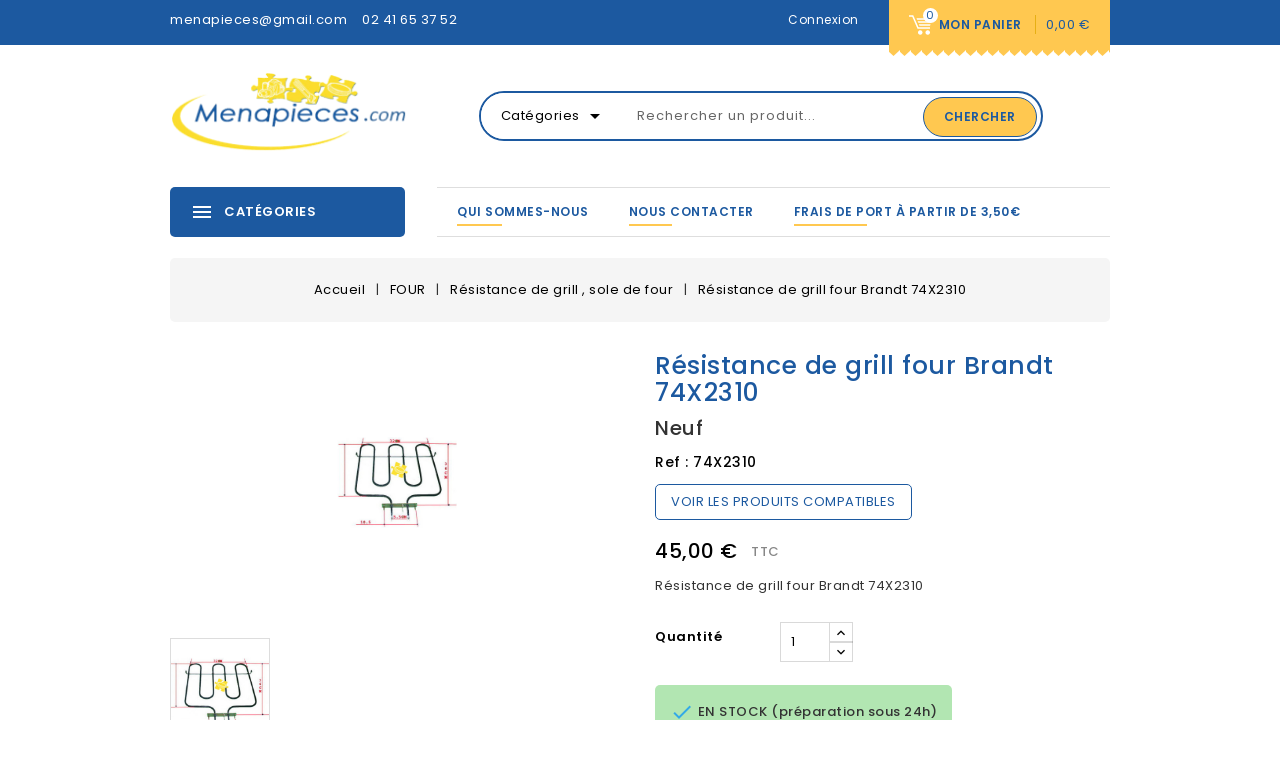

--- FILE ---
content_type: text/html; charset=utf-8
request_url: https://www.menapieces.com/resistance-de-grill-sole-de-four-/1571-resistance-de-grill-four-brandt-74x2310.html
body_size: 27493
content:
<!doctype html>
<html lang="fr">

  <head>
    
      
    <meta charset="utf-8">


    <meta http-equiv="x-ua-compatible" content="ie=edge">



    <link rel="canonical" href="https://www.menapieces.com/resistance-de-grill-sole-de-four-/1571-resistance-de-grill-four-brandt-74x2310.html">

    <title>Resistance de grill four Brandt 74X2310</title>
    
    <meta name="description" content="Resistance de grill four Brandt 74X2310">
    <meta name="keywords" content="">
            <link rel="preload" href="/themes/safer/assets/css/570eb83859dc23dd0eec423a49e147fe.woff2" as="font" type="font/woff2" crossorigin>
    
    


    <meta name="viewport" content="width=device-width, initial-scale=1">



    <link rel="icon" type="image/vnd.microsoft.icon" href="https://www.menapieces.com/img/favicon.ico?1625641419">
    <link rel="shortcut icon" type="image/x-icon" href="https://www.menapieces.com/img/favicon.ico?1625641419">

<!-- Template added -->
<link media="print" onload="this.onload=null;this.removeAttribute('media');" href="https://cdnjs.cloudflare.com/ajax/libs/font-awesome/5.15.2/css/all.min.css" integrity="sha512-HK5fgLBL+xu6dm/Ii3z4xhlSUyZgTT9tuc/hSrtw6uzJOvgRr2a9jyxxT1ely+B+xFAmJKVSTbpM/CuL7qxO8w==" crossorigin="anonymous" />
<link media="print" onload="this.onload=null;this.removeAttribute('media');" href="https://fonts.googleapis.com/css?family=Great+Vibes|Poppins:400,500,600,700" rel="stylesheet">

      <link rel="stylesheet" href="/modules/ps_checkout/views/css/payments.css?version=4.3.0" type="text/css" media="all">
  <link rel="stylesheet" href="https://www.menapieces.com/themes/safer-child/assets/cache/theme-292001217.css" type="text/css" media="all">





    

  <script type="text/javascript">
        var ajaxsearch = "1";
        var prestashop = {"cart":{"products":[],"totals":{"total":{"type":"total","label":"Total","amount":0,"value":"0,00\u00a0\u20ac"},"total_including_tax":{"type":"total","label":"Total TTC","amount":0,"value":"0,00\u00a0\u20ac"},"total_excluding_tax":{"type":"total","label":"Total HT :","amount":0,"value":"0,00\u00a0\u20ac"}},"subtotals":{"products":{"type":"products","label":"Sous-total","amount":0,"value":"0,00\u00a0\u20ac"},"discounts":null,"shipping":{"type":"shipping","label":"Livraison","amount":0,"value":""},"tax":null},"products_count":0,"summary_string":"0 articles","vouchers":{"allowed":0,"added":[]},"discounts":[],"minimalPurchase":0,"minimalPurchaseRequired":""},"currency":{"name":"Euro","iso_code":"EUR","iso_code_num":"978","sign":"\u20ac"},"customer":{"lastname":null,"firstname":null,"email":null,"birthday":null,"newsletter":null,"newsletter_date_add":null,"optin":null,"website":null,"company":null,"siret":null,"ape":null,"is_logged":false,"gender":{"type":null,"name":null},"addresses":[]},"language":{"name":"Fran\u00e7ais (French)","iso_code":"fr","locale":"fr-FR","language_code":"fr","is_rtl":"0","date_format_lite":"d\/m\/Y","date_format_full":"d\/m\/Y H:i:s","id":1},"page":{"title":"","canonical":null,"meta":{"title":"Resistance de grill four Brandt 74X2310","description":"Resistance de grill four Brandt 74X2310","keywords":"","robots":"index"},"page_name":"product","body_classes":{"lang-fr":true,"lang-rtl":false,"country-FR":true,"currency-EUR":true,"layout-full-width":true,"page-product":true,"tax-display-enabled":true,"product-id-1571":true,"product-R\u00e9sistance de grill four Brandt 74X2310":true,"product-id-category-189":true,"product-id-manufacturer-25":true,"product-id-supplier-0":true,"product-available-for-order":true},"admin_notifications":[]},"shop":{"name":"Menapieces.com - Foulonneau Cholet (49)","logo":"https:\/\/www.menapieces.com\/img\/menapiece-logo-1612191582.jpg","stores_icon":"https:\/\/www.menapieces.com\/img\/logo_stores.png","favicon":"https:\/\/www.menapieces.com\/img\/favicon.ico"},"urls":{"base_url":"https:\/\/www.menapieces.com\/","current_url":"https:\/\/www.menapieces.com\/resistance-de-grill-sole-de-four-\/1571-resistance-de-grill-four-brandt-74x2310.html","shop_domain_url":"https:\/\/www.menapieces.com","img_ps_url":"https:\/\/www.menapieces.com\/img\/","img_cat_url":"https:\/\/www.menapieces.com\/img\/c\/","img_lang_url":"https:\/\/www.menapieces.com\/img\/l\/","img_prod_url":"https:\/\/www.menapieces.com\/img\/p\/","img_manu_url":"https:\/\/www.menapieces.com\/img\/m\/","img_sup_url":"https:\/\/www.menapieces.com\/img\/su\/","img_ship_url":"https:\/\/www.menapieces.com\/img\/s\/","img_store_url":"https:\/\/www.menapieces.com\/img\/st\/","img_col_url":"https:\/\/www.menapieces.com\/img\/co\/","img_url":"https:\/\/www.menapieces.com\/themes\/safer-child\/assets\/img\/","css_url":"https:\/\/www.menapieces.com\/themes\/safer-child\/assets\/css\/","js_url":"https:\/\/www.menapieces.com\/themes\/safer-child\/assets\/js\/","pic_url":"https:\/\/www.menapieces.com\/upload\/","pages":{"address":"https:\/\/www.menapieces.com\/adresse","addresses":"https:\/\/www.menapieces.com\/adresses","authentication":"https:\/\/www.menapieces.com\/connexion","cart":"https:\/\/www.menapieces.com\/panier","category":"https:\/\/www.menapieces.com\/index.php?controller=category","cms":"https:\/\/www.menapieces.com\/index.php?controller=cms","contact":"https:\/\/www.menapieces.com\/nous-contacter","discount":"https:\/\/www.menapieces.com\/reduction","guest_tracking":"https:\/\/www.menapieces.com\/suivi-commande-invite","history":"https:\/\/www.menapieces.com\/historique-commandes","identity":"https:\/\/www.menapieces.com\/identite","index":"https:\/\/www.menapieces.com\/","my_account":"https:\/\/www.menapieces.com\/mon-compte","order_confirmation":"https:\/\/www.menapieces.com\/confirmation-commande","order_detail":"https:\/\/www.menapieces.com\/index.php?controller=order-detail","order_follow":"https:\/\/www.menapieces.com\/suivi-commande","order":"https:\/\/www.menapieces.com\/commande","order_return":"https:\/\/www.menapieces.com\/index.php?controller=order-return","order_slip":"https:\/\/www.menapieces.com\/avoirs","pagenotfound":"https:\/\/www.menapieces.com\/page-introuvable","password":"https:\/\/www.menapieces.com\/recuperation-mot-de-passe","pdf_invoice":"https:\/\/www.menapieces.com\/index.php?controller=pdf-invoice","pdf_order_return":"https:\/\/www.menapieces.com\/index.php?controller=pdf-order-return","pdf_order_slip":"https:\/\/www.menapieces.com\/index.php?controller=pdf-order-slip","prices_drop":"https:\/\/www.menapieces.com\/promotions","product":"https:\/\/www.menapieces.com\/index.php?controller=product","search":"https:\/\/www.menapieces.com\/recherche","sitemap":"https:\/\/www.menapieces.com\/plan-site","stores":"https:\/\/www.menapieces.com\/magasins","supplier":"https:\/\/www.menapieces.com\/fournisseur","register":"https:\/\/www.menapieces.com\/connexion?create_account=1","order_login":"https:\/\/www.menapieces.com\/commande?login=1"},"alternative_langs":[],"theme_assets":"\/themes\/safer-child\/assets\/","actions":{"logout":"https:\/\/www.menapieces.com\/?mylogout="},"no_picture_image":{"bySize":{"cart_default":{"url":"https:\/\/www.menapieces.com\/img\/p\/fr-default-cart_default.jpg","width":83,"height":95},"small_default":{"url":"https:\/\/www.menapieces.com\/img\/p\/fr-default-small_default.jpg","width":83,"height":95},"medium_default":{"url":"https:\/\/www.menapieces.com\/img\/p\/fr-default-medium_default.jpg","width":296,"height":340},"home_default":{"url":"https:\/\/www.menapieces.com\/img\/p\/fr-default-home_default.jpg","width":296,"height":340},"large_default":{"url":"https:\/\/www.menapieces.com\/img\/p\/fr-default-large_default.jpg","width":578,"height":664}},"small":{"url":"https:\/\/www.menapieces.com\/img\/p\/fr-default-cart_default.jpg","width":83,"height":95},"medium":{"url":"https:\/\/www.menapieces.com\/img\/p\/fr-default-medium_default.jpg","width":296,"height":340},"large":{"url":"https:\/\/www.menapieces.com\/img\/p\/fr-default-large_default.jpg","width":578,"height":664},"legend":""}},"configuration":{"display_taxes_label":true,"display_prices_tax_incl":true,"is_catalog":false,"show_prices":true,"opt_in":{"partner":false},"quantity_discount":{"type":"discount","label":"Remise sur prix unitaire"},"voucher_enabled":0,"return_enabled":0},"field_required":[],"breadcrumb":{"links":[{"title":"Accueil","url":"https:\/\/www.menapieces.com\/"},{"title":"FOUR","url":"https:\/\/www.menapieces.com\/7-FOUR"},{"title":"R\u00e9sistance de grill , sole de four","url":"https:\/\/www.menapieces.com\/189-resistance-de-grill-sole-de-four-"},{"title":"R\u00e9sistance de grill four Brandt 74X2310","url":"https:\/\/www.menapieces.com\/resistance-de-grill-sole-de-four-\/1571-resistance-de-grill-four-brandt-74x2310.html"}],"count":4},"link":{"protocol_link":"https:\/\/","protocol_content":"https:\/\/"},"time":1768529190,"static_token":"7e2e0b98aa656e2d4c755314add96678","token":"82ae0360c4360ed717ee2fe1f16363b2","debug":false};
        var ps_checkout3dsEnabled = true;
        var ps_checkoutApplePayUrl = "https:\/\/www.menapieces.com\/module\/ps_checkout\/applepay";
        var ps_checkoutAutoRenderDisabled = false;
        var ps_checkoutCancelUrl = "https:\/\/www.menapieces.com\/module\/ps_checkout\/cancel";
        var ps_checkoutCardBrands = ["MASTERCARD","VISA","AMEX","CB_NATIONALE"];
        var ps_checkoutCardFundingSourceImg = "\/modules\/ps_checkout\/views\/img\/payment-cards.png";
        var ps_checkoutCardLogos = {"AMEX":"\/modules\/ps_checkout\/views\/img\/amex.svg","CB_NATIONALE":"\/modules\/ps_checkout\/views\/img\/cb.svg","DINERS":"\/modules\/ps_checkout\/views\/img\/diners.svg","DISCOVER":"\/modules\/ps_checkout\/views\/img\/discover.svg","JCB":"\/modules\/ps_checkout\/views\/img\/jcb.svg","MAESTRO":"\/modules\/ps_checkout\/views\/img\/maestro.svg","MASTERCARD":"\/modules\/ps_checkout\/views\/img\/mastercard.svg","UNIONPAY":"\/modules\/ps_checkout\/views\/img\/unionpay.svg","VISA":"\/modules\/ps_checkout\/views\/img\/visa.svg"};
        var ps_checkoutCartProductCount = 0;
        var ps_checkoutCheckUrl = "https:\/\/www.menapieces.com\/module\/ps_checkout\/check";
        var ps_checkoutCheckoutTranslations = {"checkout.go.back.link.title":"Retourner au tunnel de commande","checkout.go.back.label":"Tunnel de commande","checkout.card.payment":"Paiement par carte","checkout.page.heading":"R\u00e9sum\u00e9 de commande","checkout.cart.empty":"Votre panier d'achat est vide.","checkout.page.subheading.card":"Carte","checkout.page.subheading.paypal":"PayPal","checkout.payment.by.card":"Vous avez choisi de payer par carte.","checkout.payment.by.paypal":"Vous avez choisi de payer par PayPal.","checkout.order.summary":"Voici un r\u00e9sum\u00e9 de votre commande :","checkout.order.amount.total":"Le montant total de votre panier est de","checkout.order.included.tax":"(TTC)","checkout.order.confirm.label":"Veuillez finaliser votre commande en cliquant sur &quot;Je valide ma commande&quot;","paypal.hosted-fields.label.card-name":"Nom du titulaire de la carte","paypal.hosted-fields.placeholder.card-name":"Nom du titulaire de la carte","paypal.hosted-fields.label.card-number":"Num\u00e9ro de carte","paypal.hosted-fields.placeholder.card-number":"Num\u00e9ro de carte","paypal.hosted-fields.label.expiration-date":"Date d'expiration","paypal.hosted-fields.placeholder.expiration-date":"MM\/YY","paypal.hosted-fields.label.cvv":"Code de s\u00e9curit\u00e9","paypal.hosted-fields.placeholder.cvv":"XXX","payment-method-logos.title":"Paiement 100% s\u00e9curis\u00e9","express-button.cart.separator":"ou","express-button.checkout.express-checkout":"Achat rapide","error.paypal-sdk":"No PayPal Javascript SDK Instance","error.google-pay-sdk":"No Google Pay Javascript SDK Instance","error.google-pay.transaction-info":"An error occurred fetching Google Pay transaction info","error.apple-pay-sdk":"No Apple Pay Javascript SDK Instance","error.apple-pay.payment-request":"An error occurred fetching Apple Pay payment request","checkout.payment.others.link.label":"Autres moyens de paiement","checkout.payment.others.confirm.button.label":"Je valide ma commande","checkout.form.error.label":"Une erreur s'est produite lors du paiement. Veuillez r\u00e9essayer ou contacter le support.","loader-component.label.header":"Merci pour votre achat !","loader-component.label.body":"Veuillez patienter, nous traitons votre paiement","loader-component.label.body.longer":"This is taking longer than expected. Please wait...","error.paypal-sdk.contingency.cancel":"Authentification du titulaire de carte annul\u00e9e, veuillez choisir un autre moyen de paiement ou essayez de nouveau.","error.paypal-sdk.contingency.error":"Une erreur est survenue lors de l'authentification du titulaire de la carte, veuillez choisir un autre moyen de paiement ou essayez de nouveau.","error.paypal-sdk.contingency.failure":"Echec de l'authentification du titulaire de la carte, veuillez choisir un autre moyen de paiement ou essayez de nouveau.","error.paypal-sdk.contingency.unknown":"L'identit\u00e9 du titulaire de la carte n'a pas pu \u00eatre v\u00e9rifi\u00e9e, veuillez choisir un autre moyen de paiement ou essayez de nouveau.","ok":"Ok","cancel":"Annuler","checkout.payment.token.delete.modal.header":"Voulez-vous supprimer cette m\u00e9thode de paiement ?","checkout.payment.token.delete.modal.content":"Cette m\u00e9thode de paiement sera supprim\u00e9e de votre compte :","checkout.payment.token.delete.modal.confirm-button":"Supprimer cette m\u00e9thode de paiement","checkout.payment.loader.processing-request":"Veuillez patienter, nous traitons votre demande...","APPLE_PAY_MERCHANT_SESSION_VALIDATION_ERROR":"Nous ne pouvons pas traiter votre paiement Apple Pay pour le moment. Cela peut \u00eatre d\u00fb \u00e0 un probl\u00e8me de v\u00e9rification de la configuration du paiement pour ce site. Veuillez r\u00e9essayer plus tard ou choisir un autre moyen de paiement.","APPROVE_APPLE_PAY_VALIDATION_ERROR":"Nous avons rencontr\u00e9 un probl\u00e8me lors du traitement de votre paiement Apple Pay. Veuillez v\u00e9rifier les d\u00e9tails de votre commande et r\u00e9essayer, ou utiliser un autre moyen de paiement."};
        var ps_checkoutCheckoutUrl = "https:\/\/www.menapieces.com\/commande";
        var ps_checkoutConfirmUrl = "https:\/\/www.menapieces.com\/confirmation-commande";
        var ps_checkoutCreateUrl = "https:\/\/www.menapieces.com\/module\/ps_checkout\/create";
        var ps_checkoutCspNonce = "";
        var ps_checkoutCustomMarks = [];
        var ps_checkoutExpressCheckoutCartEnabled = false;
        var ps_checkoutExpressCheckoutOrderEnabled = false;
        var ps_checkoutExpressCheckoutProductEnabled = false;
        var ps_checkoutExpressCheckoutSelected = false;
        var ps_checkoutExpressCheckoutUrl = "https:\/\/www.menapieces.com\/module\/ps_checkout\/ExpressCheckout";
        var ps_checkoutFundingSource = "paypal";
        var ps_checkoutFundingSourcesSorted = ["paylater","paypal","card","bancontact","eps","giropay","ideal","mybank","p24","blik"];
        var ps_checkoutGooglePayUrl = "https:\/\/www.menapieces.com\/module\/ps_checkout\/googlepay";
        var ps_checkoutHostedFieldsContingencies = "SCA_WHEN_REQUIRED";
        var ps_checkoutHostedFieldsEnabled = true;
        var ps_checkoutHostedFieldsSelected = false;
        var ps_checkoutIconsPath = "\/modules\/ps_checkout\/views\/img\/icons\/";
        var ps_checkoutLanguageIsoCode = "fr";
        var ps_checkoutLoaderImage = "\/modules\/ps_checkout\/views\/img\/loader.svg";
        var ps_checkoutPartnerAttributionId = "PrestaShop_Cart_PSXO_PSDownload";
        var ps_checkoutPayLaterCartPageButtonEnabled = false;
        var ps_checkoutPayLaterCategoryPageBannerEnabled = false;
        var ps_checkoutPayLaterHomePageBannerEnabled = false;
        var ps_checkoutPayLaterOrderPageBannerEnabled = false;
        var ps_checkoutPayLaterOrderPageButtonEnabled = false;
        var ps_checkoutPayLaterOrderPageMessageEnabled = false;
        var ps_checkoutPayLaterProductPageBannerEnabled = false;
        var ps_checkoutPayLaterProductPageButtonEnabled = false;
        var ps_checkoutPayLaterProductPageMessageEnabled = false;
        var ps_checkoutPayPalButtonConfiguration = null;
        var ps_checkoutPayPalEnvironment = "LIVE";
        var ps_checkoutPayPalOrderId = "";
        var ps_checkoutPayPalSdkConfig = {"clientId":"AXjYFXWyb4xJCErTUDiFkzL0Ulnn-bMm4fal4G-1nQXQ1ZQxp06fOuE7naKUXGkq2TZpYSiI9xXbs4eo","merchantId":"7E99MNEL4HXKN","currency":"EUR","intent":"capture","commit":"false","vault":"false","integrationDate":"2022-14-06","dataPartnerAttributionId":"PrestaShop_Cart_PSXO_PSDownload","dataCspNonce":"","dataEnable3ds":"true","enableFunding":"paylater","components":"marks,funding-eligibility"};
        var ps_checkoutPayWithTranslations = {"paylater":"Pay in installments with PayPal Pay Later","paypal":"Pay with a PayPal account","card":"Pay by Card - 100% secure payments","bancontact":"Pay by Bancontact","eps":"Pay by EPS","giropay":"Pay by Giropay","ideal":"Pay by iDEAL","mybank":"Pay by MyBank","p24":"Pay by Przelewy24","blik":"Pay by BLIK"};
        var ps_checkoutPaymentMethodLogosTitleImg = "\/modules\/ps_checkout\/views\/img\/lock_checkout.svg";
        var ps_checkoutPaymentUrl = "https:\/\/www.menapieces.com\/module\/ps_checkout\/payment";
        var ps_checkoutRenderPaymentMethodLogos = true;
        var ps_checkoutValidateUrl = "https:\/\/www.menapieces.com\/module\/ps_checkout\/validate";
        var ps_checkoutVaultUrl = "https:\/\/www.menapieces.com\/module\/ps_checkout\/vault";
        var ps_checkoutVersion = "4.3.0";
        var psr_icon_color = "#F19D76";
        var st_search_url = "https:\/\/www.menapieces.com\/module\/stproductsearch\/productsearch";
      </script>
    



    
<script type="text/javascript" data-keepinline="true">
    // instantiate object
    var oGsr = {};
    var bt_msgs = {"delay":"You have not filled out a numeric for delay option","fbId":"You have not filled out a numeric for Facebook App ID option","fbsecret":"You have not filled out Facebook App Secret option","reviewDate":"You have not filled out the review's date","title":"You have not filled out the title","comment":"You have not filled out the comment","report":"You have not filled out the report comment","rating":"You have not selected the rating for the review","checkreview":"You have not selected one review","email":"You have not filled out your email","status":"You didn't select any status","vouchercode":"You have not filled out the voucher code","voucheramount":"You have left 0 as value for voucher's value","voucherminimum":"Minimum amount is not a numeric","vouchermaximum":"Maximum quantity is not a numeric","vouchervalidity":"You have left 0 as value for voucher's validity","importMatching":"You have not filled the number of columns out","reviewModerationTxt":{"1":"You have not filled out your legal text for using a moderation with language Fran\u00e7ais (French). Click on the language drop-down list in order to fill out the correct language field(s)."},"reviewModifyTxt":{"1":"You have not filled out your legal text for using a review modification tool with language Fran\u00e7ais (French). Click on the language drop-down list in order to fill out the correct language field(s)."},"emailTitle":{"1":"You have not filled out your title or text with language Fran\u00e7ais (French). Click on the language drop-down list in order to fill out the correct language field(s)."},"emaillCategory":{"1":"You have not filled out your category label with language Fran\u00e7ais (French). Click on the language drop-down list in order to fill out the correct language field(s)."},"emaillProduct":{"1":"You have not filled out your product label with language Fran\u00e7ais (French). Click on the language drop-down list in order to fill out the correct language field(s)."},"emaillSentence":{"1":"You have not filled out your custom body sentence with language Fran\u00e7ais (French). Click on the language drop-down list in order to fill out the correct language field(s)."}};
    var bt_sImgUrl = '/modules/gsnippetsreviews/views/img/';
    var bt_sWebService = '/modules/gsnippetsreviews/ws-gsnippetsreviews.php?bt_token=3fdf871f2d73a99a5cc5b70623982830';
    var sGsrModuleName = 'gsr';
    var bt_aFancyReviewForm = {};
    var bt_aFancyReviewTabForm = {};
    var bt_oScrollTo = {};
    bt_oScrollTo.execute = false;
    var bt_oUseSocialButton = {};
    bt_oUseSocialButton.run = false;
    var bt_oActivateReviewTab = {};
    bt_oActivateReviewTab.run = false;
    var bt_oDeactivateReviewTab = {};
    bt_oDeactivateReviewTab.run = false;
    var bt_aReviewReport = new Array();
    var bt_oCallback = {};
    bt_oCallback.run = false;
    var bt_aStarsRating = new Array();
    var bt_oBxSlider = {};
    bt_oBxSlider.run = false;
</script><script async src="https://www.googletagmanager.com/gtag/js?id=UA-199856682-1"></script>
<script>
  window.dataLayer = window.dataLayer || [];
  function gtag(){dataLayer.push(arguments);}
  gtag('js', new Date());
  gtag(
    'config',
    'UA-199856682-1',
    {
      'debug_mode':false
      , 'anonymize_ip': true                }
  );
</script>




    
    <meta property="og:type" content="product">
    <meta property="og:url" content="https://www.menapieces.com/resistance-de-grill-sole-de-four-/1571-resistance-de-grill-four-brandt-74x2310.html">
    <meta property="og:title" content="Resistance de grill four Brandt 74X2310">
    <meta property="og:site_name" content="Menapieces.com - Foulonneau Cholet (49)">
    <meta property="og:description" content="Resistance de grill four Brandt 74X2310">
    <meta property="og:image" content="https://www.menapieces.com/1639-large_default/resistance-de-grill-four-brandt-74x2310.jpg">
    <meta property="product:pretax_price:amount" content="37.5">
    <meta property="product:pretax_price:currency" content="EUR">
    <meta property="product:price:amount" content="45">
    <meta property="product:price:currency" content="EUR">
            <meta property="product:weight:value" content="0.490000">
        <meta property="product:weight:units" content="kg">
    
  </head>

  <body id="product" class="lang-fr country-fr currency-eur layout-full-width page-product tax-display-enabled product-id-1571 product-resistance-de-grill-four-brandt-74x2310 product-id-category-189 product-id-manufacturer-25 product-id-supplier-0 product-available-for-order">

    
    
    

    <main>
      
              

      <header id="header">
        
          
    <div class="header-banner">
        
    </div>



    <nav class="header-nav">
        <div class="container">
            <div class="nav-inner">
                <div class="hidden-md-down">
                    <div class="left-nav">
                         
<div id="pstblocktopcontact" class="hidden-md-down">

	<p><a href="mailto:menapieces@gmail.com">menapieces@gmail.com</a></p>
<p><a href="tel:0241653752">02 41 65 37 52</a></p>

</div>

                    </div>
                    <div class="right-nav">
                        <div id="_desktop_cart" class="hidden-md-down">
  <div class="blockcart cart-preview inactive" data-refresh-url="//www.menapieces.com/module/ps_shoppingcart/ajax">
    <div class="header blockcart-header dropdown js-dropdown">
		 
			<a rel="nofollow" href="//www.menapieces.com/panier?action=show" class="cart-icon"  data-toggle="dropdown" aria-haspopup="true" aria-expanded="false"> 							
				
				<span class="cart-products-count">
									0
								</span>	
				<span class="cart-title">Mon panier</span>
				<span class="total-value">0,00 €</span>
				<span class="cart-item-count">				
					<span class="cart-item">0</span>			
				</span>				
			</a>
		 
		
	      </div>
  </div>
</div>
<div id="_desktop_user_info" class="hidden-md-down">
  <div class="pst_userinfotitle"><i class="fa fa-user-o hidden-lg-up"></i><span class="user-info-icon">Mon compte</span><i class="material-icons expand-more hidden-md-down">&#xE5CF;</i></div>
  <div class="user-info">
          <a
        href="https://www.menapieces.com/mon-compte"
        title="Connectez-vous à votre compte client"
        rel="nofollow"
      >
        <span class="sign-in"> <i class="fa fa-sign-in"></i>Connexion</span>
      </a>
    	
	
	
	
  </div>
</div>
                    </div>
                </div>

                <div class="hidden-lg-up text-xs-center mobile">
                    <div class="float-xs-left" id="menu-icon">
                        <i class="material-icons menu-open">&#xE5D2;</i>
                        <i class="material-icons menu-close">&#xE5CD;</i>
                    </div>
                    <div class="float-xs-right" id="_mobile_cart"></div>
                    <div class="float-xs-right" id="_mobile_user_info"></div>
                    <div class="top-logo" id="_mobile_logo"></div>
                    <div class="clearfix"></div>
                </div>
            </div>
        </div>
    </nav>



    <div class="header-top">
        <div class="container">
            
            <div class="header_logo hidden-md-down" id="_desktop_logo">
                <a href="https://www.menapieces.com/">
                    <img class="logo img-responsive" src="https://www.menapieces.com/img/menapiece-logo-1612191582.jpg" alt="Menapieces.com - Foulonneau Cholet (49)">
                </a>
            </div>
            <!-- Block search module -->
<div id="st_search_block_top" class="block exclusive">
    <!--<h4 class="title_block">Rechercher</h4>-->
    <form method="get" action="https://www.menapieces.com/index.php?controller=productsearch" id="stsearchtopbox">
        <input type="hidden" name="fc" value="module" />
        <input type="hidden" name="module" value="stproductsearch" />
        <input type="hidden" name="controller" value="productsearch" />
        <input type="hidden" name="order" value="product.position.desc" />
        <!--	<label for="search_query_block">Search products:</label>-->
        <div class="block_content clearfix">
            
            <div class="product_search">
                <div class="list-cate-wrapper">
                    <input id="stsearchtop-cate-id" name="cate" value="" type="hidden">
                    <a id="dropdownListCateTop" class="select-title" rel="nofollow" data-toggle="dropdown" aria-haspopup="true" aria-expanded="false">
                        <span>Catégories</span>
                        <i class="material-icons pull-xs-right">arrow_drop_down</i>
                    </a>
                    <div class="list-cate dropdown-menu" aria-labelledby="dropdownListCateTop">
                        <a href="#" data-cate-id="" data-cate-name="Toutes les catégories" class="cate-item active" >Toutes les catégories</a>
                                                    <a href="#" data-cate-id="2" data-cate-name="Tous" class="cate-item" >Tous</a>
                                                    <a href="#" data-cate-id="348" data-cate-name="Google shopping" class="cate-item" >Google shopping</a>
                                                    <a href="#" data-cate-id="3" data-cate-name="LAVE LINGE" class="cate-item" >LAVE LINGE</a>
                                                    <a href="#" data-cate-id="4" data-cate-name="LAVE VAISSELLE" class="cate-item" >LAVE VAISSELLE</a>
                                                    <a href="#" data-cate-id="5" data-cate-name="SECHE LINGE" class="cate-item" >SECHE LINGE</a>
                                                    <a href="#" data-cate-id="6" data-cate-name="FROID" class="cate-item" >FROID</a>
                                                    <a href="#" data-cate-id="7" data-cate-name="FOUR" class="cate-item" >FOUR</a>
                                                    <a href="#" data-cate-id="8" data-cate-name="CUISINIERE" class="cate-item" >CUISINIERE</a>
                                                    <a href="#" data-cate-id="9" data-cate-name="TABLE DE CUISSON" class="cate-item" >TABLE DE CUISSON</a>
                                                    <a href="#" data-cate-id="10" data-cate-name="TABLE INDUCTION" class="cate-item" >TABLE INDUCTION</a>
                                                    <a href="#" data-cate-id="11" data-cate-name="HOTTE" class="cate-item" >HOTTE</a>
                                                    <a href="#" data-cate-id="12" data-cate-name="MICRO ONDES" class="cate-item" >MICRO ONDES</a>
                                                    <a href="#" data-cate-id="13" data-cate-name="ASPIRATEUR" class="cate-item" >ASPIRATEUR</a>
                                                    <a href="#" data-cate-id="14" data-cate-name="CHAUFFE EAU" class="cate-item" >CHAUFFE EAU</a>
                                                    <a href="#" data-cate-id="15" data-cate-name="PETIT MENAGER" class="cate-item" >PETIT MENAGER</a>
                                                    <a href="#" data-cate-id="16" data-cate-name="PRODUITS ENTRETIEN" class="cate-item" >PRODUITS ENTRETIEN</a>
                                                    <a href="#" data-cate-id="371" data-cate-name="BRITA" class="cate-item" >BRITA</a>
                                                    <a href="#" data-cate-id="17" data-cate-name="ACCESSOIRES" class="cate-item" >ACCESSOIRES</a>
                                                    <a href="#" data-cate-id="18" data-cate-name="TUYAUX ET GAINES" class="cate-item" >TUYAUX ET GAINES</a>
                                                    <a href="#" data-cate-id="486" data-cate-name="POELE A BOIS" class="cate-item" >POELE A BOIS</a>
                                                    <a href="#" data-cate-id="19" data-cate-name="DIVERS" class="cate-item" >DIVERS</a>
                                                    <a href="#" data-cate-id="20" data-cate-name="CONDENSATEURS" class="cate-item" >CONDENSATEURS</a>
                                                    <a href="#" data-cate-id="21" data-cate-name="ROULEMENT ET JOINT" class="cate-item" >ROULEMENT ET JOINT</a>
                                                    <a href="#" data-cate-id="352" data-cate-name="PALIERS" class="cate-item" >PALIERS</a>
                                                    <a href="#" data-cate-id="353" data-cate-name="ATELIER CUISSON" class="cate-item" >ATELIER CUISSON</a>
                                                    <a href="#" data-cate-id="354" data-cate-name="do" class="cate-item" >do</a>
                                                    <a href="#" data-cate-id="355" data-cate-name="DOMOTIQUE" class="cate-item" >DOMOTIQUE</a>
                                                    <a href="#" data-cate-id="356" data-cate-name="DURITE LAVE LINGE" class="cate-item" >DURITE LAVE LINGE</a>
                                                    <a href="#" data-cate-id="357" data-cate-name="ELECTROVANNE" class="cate-item" >ELECTROVANNE</a>
                                                    <a href="#" data-cate-id="358" data-cate-name="FOURNITURES" class="cate-item" >FOURNITURES</a>
                                                    <a href="#" data-cate-id="359" data-cate-name="ATELIER FROID" class="cate-item" >ATELIER FROID</a>
                                                    <a href="#" data-cate-id="360" data-cate-name="INJECTEURS" class="cate-item" >INJECTEURS</a>
                                                    <a href="#" data-cate-id="361" data-cate-name="CHARBONS BALAIS" class="cate-item" >CHARBONS BALAIS</a>
                                                    <a href="#" data-cate-id="362" data-cate-name="INTERRUPTEURS SECURITES PORTE" class="cate-item" >INTERRUPTEURS SECURITES PORTE</a>
                                                    <a href="#" data-cate-id="363" data-cate-name="iw" class="cate-item" >iw</a>
                                                    <a href="#" data-cate-id="364" data-cate-name="JOINTS" class="cate-item" >JOINTS</a>
                                                    <a href="#" data-cate-id="365" data-cate-name="KLIXONS" class="cate-item" >KLIXONS</a>
                                                    <a href="#" data-cate-id="366" data-cate-name="ROULEMENTS PIECES MECANIQUES" class="cate-item" >ROULEMENTS PIECES MECANIQUES</a>
                                                    <a href="#" data-cate-id="367" data-cate-name="ATELIER LAVAGE" class="cate-item" >ATELIER LAVAGE</a>
                                                    <a href="#" data-cate-id="368" data-cate-name="LOCATION DE MATERIELS" class="cate-item" >LOCATION DE MATERIELS</a>
                                                    <a href="#" data-cate-id="369" data-cate-name="MICROTEURS MOTEURS MODULES" class="cate-item" >MICROTEURS MOTEURS MODULES</a>
                                                    <a href="#" data-cate-id="370" data-cate-name="ATELIER MICRO ONDE" class="cate-item" >ATELIER MICRO ONDE</a>
                                                    <a href="#" data-cate-id="372" data-cate-name="PRESSOSTATS" class="cate-item" >PRESSOSTATS</a>
                                                    <a href="#" data-cate-id="373" data-cate-name="POMPES" class="cate-item" >POMPES</a>
                                                    <a href="#" data-cate-id="374" data-cate-name="PORTS" class="cate-item" >PORTS</a>
                                                    <a href="#" data-cate-id="375" data-cate-name="PROMOTION" class="cate-item" >PROMOTION</a>
                                                    <a href="#" data-cate-id="376" data-cate-name="PLAQUES ELECTRIQUES" class="cate-item" >PLAQUES ELECTRIQUES</a>
                                                    <a href="#" data-cate-id="377" data-cate-name="RESISTANCES" class="cate-item" >RESISTANCES</a>
                                                    <a href="#" data-cate-id="378" data-cate-name="SOUFFLETS JOINTS HUBLOT" class="cate-item" >SOUFFLETS JOINTS HUBLOT</a>
                                                    <a href="#" data-cate-id="379" data-cate-name="SACS ASPIRATEURS" class="cate-item" >SACS ASPIRATEURS</a>
                                                    <a href="#" data-cate-id="380" data-cate-name="ATELIER SECHAGE" class="cate-item" >ATELIER SECHAGE</a>
                                                    <a href="#" data-cate-id="381" data-cate-name="THERMOSTATS" class="cate-item" >THERMOSTATS</a>
                                                    <a href="#" data-cate-id="382" data-cate-name="TUYAUX" class="cate-item" >TUYAUX</a>
                                                    <a href="#" data-cate-id="383" data-cate-name="VOYANTS" class="cate-item" >VOYANTS</a>
                                                    <a href="#" data-cate-id="384" data-cate-name="COURROIES" class="cate-item" >COURROIES</a>
                                                    <a href="#" data-cate-id="385" data-cate-name="PIECES NON CODEES" class="cate-item" >PIECES NON CODEES</a>
                                                    <a href="#" data-cate-id="386" data-cate-name="CHAPEAUX DE BRULEURS" class="cate-item" >CHAPEAUX DE BRULEURS</a>
                                                    <a href="#" data-cate-id="387" data-cate-name="zz" class="cate-item" >zz</a>
                                                    <a href="#" data-cate-id="22" data-cate-name="Amortisseur de lave linge" class="cate-item" >Amortisseur de lave linge</a>
                                                    <a href="#" data-cate-id="68" data-cate-name="Arrivée d&#039;eau bras de lave vaisselle" class="cate-item" >Arrivée d&#039;eau bras de lave vaisselle</a>
                                                    <a href="#" data-cate-id="171" data-cate-name="Charnière de porte de four" class="cate-item" >Charnière de porte de four</a>
                                                    <a href="#" data-cate-id="218" data-cate-name="Allumeur table de cuisson" class="cate-item" >Allumeur table de cuisson</a>
                                                    <a href="#" data-cate-id="253" data-cate-name="Amortisseur porte de micro ondes" class="cate-item" >Amortisseur porte de micro ondes</a>
                                                    <a href="#" data-cate-id="292" data-cate-name="Résistance de chauffe eau" class="cate-item" >Résistance de chauffe eau</a>
                                                    <a href="#" data-cate-id="23" data-cate-name="Aube de tambour lave linge" class="cate-item" >Aube de tambour lave linge</a>
                                                    <a href="#" data-cate-id="69" data-cate-name="Bandeau de lave vaisselle" class="cate-item" >Bandeau de lave vaisselle</a>
                                                    <a href="#" data-cate-id="149" data-cate-name="Balconnet à bouteilles de réfrigérateur" class="cate-item" >Balconnet à bouteilles de réfrigérateur</a>
                                                    <a href="#" data-cate-id="174" data-cate-name="Commutateur de four" class="cate-item" >Commutateur de four</a>
                                                    <a href="#" data-cate-id="219" data-cate-name="Bougie de table de cuisson" class="cate-item" >Bougie de table de cuisson</a>
                                                    <a href="#" data-cate-id="263" data-cate-name="Ampoule de micro ondes" class="cate-item" >Ampoule de micro ondes</a>
                                                    <a href="#" data-cate-id="280" data-cate-name="Brosse pour aspirateur" class="cate-item" >Brosse pour aspirateur</a>
                                                    <a href="#" data-cate-id="26" data-cate-name="Boite à produit lave linge" class="cate-item" >Boite à produit lave linge</a>
                                                    <a href="#" data-cate-id="71" data-cate-name="Boite à produit de lave vaisselle" class="cate-item" >Boite à produit de lave vaisselle</a>
                                                    <a href="#" data-cate-id="150" data-cate-name="Charnière porte de réfrigérateur" class="cate-item" >Charnière porte de réfrigérateur</a>
                                                    <a href="#" data-cate-id="479" data-cate-name="DIVERS FOUR" class="cate-item" >DIVERS FOUR</a>
                                                    <a href="#" data-cate-id="504" data-cate-name="Butée grille table de cuisson" class="cate-item" >Butée grille table de cuisson</a>
                                                    <a href="#" data-cate-id="25" data-cate-name="Bouchon et filtre de vidange lave linge" class="cate-item" >Bouchon et filtre de vidange lave linge</a>
                                                    <a href="#" data-cate-id="70" data-cate-name="Bouchon et écrou pot à sel" class="cate-item" >Bouchon et écrou pot à sel</a>
                                                    <a href="#" data-cate-id="190" data-cate-name="Fermeture et verrou de porte de four" class="cate-item" >Fermeture et verrou de porte de four</a>
                                                    <a href="#" data-cate-id="233" data-cate-name="Chapeau de brûleur table de cuisson" class="cate-item" >Chapeau de brûleur table de cuisson</a>
                                                    <a href="#" data-cate-id="255" data-cate-name="Condensateur de micro ondes" class="cate-item" >Condensateur de micro ondes</a>
                                                    <a href="#" data-cate-id="478" data-cate-name="Divers réfrigérateur" class="cate-item" >Divers réfrigérateur</a>
                                                    <a href="#" data-cate-id="29" data-cate-name="Charbon de lave linge" class="cate-item" >Charbon de lave linge</a>
                                                    <a href="#" data-cate-id="172" data-cate-name="Grille de four" class="cate-item" >Grille de four</a>
                                                    <a href="#" data-cate-id="221" data-cate-name="Commutateur de cuisinière" class="cate-item" >Commutateur de cuisinière</a>
                                                    <a href="#" data-cate-id="257" data-cate-name="Crochet de porte micro ondes" class="cate-item" >Crochet de porte micro ondes</a>
                                                    <a href="#" data-cate-id="502" data-cate-name="Bloc hydraulique de lave vaisselle" class="cate-item" >Bloc hydraulique de lave vaisselle</a>
                                                    <a href="#" data-cate-id="503" data-cate-name="Bac récupération d&#039;eau de sèche linge" class="cate-item" >Bac récupération d&#039;eau de sèche linge</a>
                                                    <a href="#" data-cate-id="508" data-cate-name="Electrovanne de réfrigérateur" class="cate-item" >Electrovanne de réfrigérateur</a>
                                                    <a href="#" data-cate-id="28" data-cate-name="Charnière de lave linge" class="cate-item" >Charnière de lave linge</a>
                                                    <a href="#" data-cate-id="72" data-cate-name="Bras de lave vaisselle" class="cate-item" >Bras de lave vaisselle</a>
                                                    <a href="#" data-cate-id="112" data-cate-name="Charbon de sèche linge" class="cate-item" >Charbon de sèche linge</a>
                                                    <a href="#" data-cate-id="152" data-cate-name="Filtre à eau de réfrigérateur" class="cate-item" >Filtre à eau de réfrigérateur</a>
                                                    <a href="#" data-cate-id="184" data-cate-name="Horloge et programmateur de four" class="cate-item" >Horloge et programmateur de four</a>
                                                    <a href="#" data-cate-id="31" data-cate-name="Collier de serrage lave linge" class="cate-item" >Collier de serrage lave linge</a>
                                                    <a href="#" data-cate-id="111" data-cate-name="Charnière de sèche linge" class="cate-item" >Charnière de sèche linge</a>
                                                    <a href="#" data-cate-id="154" data-cate-name="Interrupteur lumière de réfrigérateur" class="cate-item" >Interrupteur lumière de réfrigérateur</a>
                                                    <a href="#" data-cate-id="175" data-cate-name="Joint porte de four" class="cate-item" >Joint porte de four</a>
                                                    <a href="#" data-cate-id="227" data-cate-name="DIVERS TABLE DE CUISSON" class="cate-item" >DIVERS TABLE DE CUISSON</a>
                                                    <a href="#" data-cate-id="27" data-cate-name="Condensateur de lave linge" class="cate-item" >Condensateur de lave linge</a>
                                                    <a href="#" data-cate-id="110" data-cate-name="Condensateur de sèche linge" class="cate-item" >Condensateur de sèche linge</a>
                                                    <a href="#" data-cate-id="155" data-cate-name="Joint de porte de réfrigérateur" class="cate-item" >Joint de porte de réfrigérateur</a>
                                                    <a href="#" data-cate-id="220" data-cate-name="Grille table de cuisson" class="cate-item" >Grille table de cuisson</a>
                                                    <a href="#" data-cate-id="258" data-cate-name="Entraineur de plateau micro ondes" class="cate-item" >Entraineur de plateau micro ondes</a>
                                                    <a href="#" data-cate-id="30" data-cate-name="Courroie de lave linge" class="cate-item" >Courroie de lave linge</a>
                                                    <a href="#" data-cate-id="113" data-cate-name="Courroie de sèche linge" class="cate-item" >Courroie de sèche linge</a>
                                                    <a href="#" data-cate-id="156" data-cate-name="Lampes de réfrigérateur" class="cate-item" >Lampes de réfrigérateur</a>
                                                    <a href="#" data-cate-id="178" data-cate-name="Lampe et éclairage de four" class="cate-item" >Lampe et éclairage de four</a>
                                                    <a href="#" data-cate-id="234" data-cate-name="Injecteur table de cuisson" class="cate-item" >Injecteur table de cuisson</a>
                                                    <a href="#" data-cate-id="259" data-cate-name="Fusible haute tension micro ondes" class="cate-item" >Fusible haute tension micro ondes</a>
                                                    <a href="#" data-cate-id="115" data-cate-name="Crochet de porte de sèche linge" class="cate-item" >Crochet de porte de sèche linge</a>
                                                    <a href="#" data-cate-id="157" data-cate-name="Manette de réfrigérateur" class="cate-item" >Manette de réfrigérateur</a>
                                                    <a href="#" data-cate-id="179" data-cate-name="Manette de four" class="cate-item" >Manette de four</a>
                                                    <a href="#" data-cate-id="485" data-cate-name="Détecteur de poulie de tambour" class="cate-item" >Détecteur de poulie de tambour</a>
                                                    <a href="#" data-cate-id="534" data-cate-name="Thermostat de chauffe eau" class="cate-item" >Thermostat de chauffe eau</a>
                                                    <a href="#" data-cate-id="32" data-cate-name="Durite de lave linge" class="cate-item" >Durite de lave linge</a>
                                                    <a href="#" data-cate-id="160" data-cate-name="Minuterie de dégivrage réfrigérateur" class="cate-item" >Minuterie de dégivrage réfrigérateur</a>
                                                    <a href="#" data-cate-id="223" data-cate-name="Manette de table de cuisson" class="cate-item" >Manette de table de cuisson</a>
                                                    <a href="#" data-cate-id="477" data-cate-name="DIVERS SECHE LINGE" class="cate-item" >DIVERS SECHE LINGE</a>
                                                    <a href="#" data-cate-id="34" data-cate-name="Electrovanne de lave linge" class="cate-item" >Electrovanne de lave linge</a>
                                                    <a href="#" data-cate-id="73" data-cate-name="Cable de porte de lave vaisselle" class="cate-item" >Cable de porte de lave vaisselle</a>
                                                    <a href="#" data-cate-id="119" data-cate-name="Galet tendeur de sèche linge" class="cate-item" >Galet tendeur de sèche linge</a>
                                                    <a href="#" data-cate-id="158" data-cate-name="Module carte électronique de réfrigérateur" class="cate-item" >Module carte électronique de réfrigérateur</a>
                                                    <a href="#" data-cate-id="180" data-cate-name="Module électronique de four" class="cate-item" >Module électronique de four</a>
                                                    <a href="#" data-cate-id="489" data-cate-name="CHARNIERE DE PORTE DE POELE" class="cate-item" >CHARNIERE DE PORTE DE POELE</a>
                                                    <a href="#" data-cate-id="36" data-cate-name="Entourage de hublot" class="cate-item" >Entourage de hublot</a>
                                                    <a href="#" data-cate-id="75" data-cate-name="Charnière de lave vaisselle" class="cate-item" >Charnière de lave vaisselle</a>
                                                    <a href="#" data-cate-id="181" data-cate-name="Moteur de chaleur tournante de four" class="cate-item" >Moteur de chaleur tournante de four</a>
                                                    <a href="#" data-cate-id="265" data-cate-name="Magnétron de micro ondes" class="cate-item" >Magnétron de micro ondes</a>
                                                    <a href="#" data-cate-id="488" data-cate-name="VITRE DE POELE A BOIS" class="cate-item" >VITRE DE POELE A BOIS</a>
                                                    <a href="#" data-cate-id="35" data-cate-name="Filtre antiparasite de lave linge" class="cate-item" >Filtre antiparasite de lave linge</a>
                                                    <a href="#" data-cate-id="76" data-cate-name="Clapet de lave vaisselle" class="cate-item" >Clapet de lave vaisselle</a>
                                                    <a href="#" data-cate-id="143" data-cate-name="Fermeture verrou de porte de sèche linge" class="cate-item" >Fermeture verrou de porte de sèche linge</a>
                                                    <a href="#" data-cate-id="264" data-cate-name="Manette de micro ondes" class="cate-item" >Manette de micro ondes</a>
                                                    <a href="#" data-cate-id="505" data-cate-name="Batterie d&#039;aspirateur" class="cate-item" >Batterie d&#039;aspirateur</a>
                                                    <a href="#" data-cate-id="37" data-cate-name="Hublot de lave linge" class="cate-item" >Hublot de lave linge</a>
                                                    <a href="#" data-cate-id="74" data-cate-name="Condensateur de lave vaisselle" class="cate-item" >Condensateur de lave vaisselle</a>
                                                    <a href="#" data-cate-id="117" data-cate-name="Feutre de sèche linge" class="cate-item" >Feutre de sèche linge</a>
                                                    <a href="#" data-cate-id="164" data-cate-name="Porte de freezer" class="cate-item" >Porte de freezer</a>
                                                    <a href="#" data-cate-id="183" data-cate-name="Poignée porte de four" class="cate-item" >Poignée porte de four</a>
                                                    <a href="#" data-cate-id="229" data-cate-name="Plaque chauffante table de cuisson" class="cate-item" >Plaque chauffante table de cuisson</a>
                                                    <a href="#" data-cate-id="269" data-cate-name="Mica de micro ondes" class="cate-item" >Mica de micro ondes</a>
                                                    <a href="#" data-cate-id="38" data-cate-name="Interrupteur marche lave linge" class="cate-item" >Interrupteur marche lave linge</a>
                                                    <a href="#" data-cate-id="116" data-cate-name="Filtre à peluches sèche linge" class="cate-item" >Filtre à peluches sèche linge</a>
                                                    <a href="#" data-cate-id="268" data-cate-name="Minuterie de micro ondes" class="cate-item" >Minuterie de micro ondes</a>
                                                    <a href="#" data-cate-id="39" data-cate-name="Joint de hublot lave linge" class="cate-item" >Joint de hublot lave linge</a>
                                                    <a href="#" data-cate-id="166" data-cate-name="Résistance de dégivrage réfrigérateur" class="cate-item" >Résistance de dégivrage réfrigérateur</a>
                                                    <a href="#" data-cate-id="188" data-cate-name="Résistance ronde de four" class="cate-item" >Résistance ronde de four</a>
                                                    <a href="#" data-cate-id="232" data-cate-name="Thermocouple de table gaz" class="cate-item" >Thermocouple de table gaz</a>
                                                    <a href="#" data-cate-id="266" data-cate-name="Modules de micro ondes" class="cate-item" >Modules de micro ondes</a>
                                                    <a href="#" data-cate-id="475" data-cate-name="DIVERS LAVE VAISSELLE" class="cate-item" >DIVERS LAVE VAISSELLE</a>
                                                    <a href="#" data-cate-id="67" data-cate-name="Joint de palier lave linge" class="cate-item" >Joint de palier lave linge</a>
                                                    <a href="#" data-cate-id="77" data-cate-name="Durite de lave vaisselle" class="cate-item" >Durite de lave vaisselle</a>
                                                    <a href="#" data-cate-id="167" data-cate-name="Sonde de réfrigérateur" class="cate-item" >Sonde de réfrigérateur</a>
                                                    <a href="#" data-cate-id="189" data-cate-name="Résistance de grill , sole de four" class="cate-item" >Résistance de grill , sole de four</a>
                                                    <a href="#" data-cate-id="267" data-cate-name="Moteur de plateau micro ondes" class="cate-item" >Moteur de plateau micro ondes</a>
                                                    <a href="#" data-cate-id="43" data-cate-name="Manette de lave linge" class="cate-item" >Manette de lave linge</a>
                                                    <a href="#" data-cate-id="79" data-cate-name="Electrovanne de lave vaisselle" class="cate-item" >Electrovanne de lave vaisselle</a>
                                                    <a href="#" data-cate-id="121" data-cate-name="Hublot de sèche linge" class="cate-item" >Hublot de sèche linge</a>
                                                    <a href="#" data-cate-id="168" data-cate-name="Thermostat de réfrigérateur" class="cate-item" >Thermostat de réfrigérateur</a>
                                                    <a href="#" data-cate-id="45" data-cate-name="Moteur de lave linge" class="cate-item" >Moteur de lave linge</a>
                                                    <a href="#" data-cate-id="80" data-cate-name="Filtre de lave vaisselle" class="cate-item" >Filtre de lave vaisselle</a>
                                                    <a href="#" data-cate-id="122" data-cate-name="Hydrocapt de sèche linge" class="cate-item" >Hydrocapt de sèche linge</a>
                                                    <a href="#" data-cate-id="81" data-cate-name="Interrupteur de lave vaisselle" class="cate-item" >Interrupteur de lave vaisselle</a>
                                                    <a href="#" data-cate-id="123" data-cate-name="Interrupteur de sèche linge" class="cate-item" >Interrupteur de sèche linge</a>
                                                    <a href="#" data-cate-id="473" data-cate-name="Module électronique de lave linge" class="cate-item" >Module électronique de lave linge</a>
                                                    <a href="#" data-cate-id="47" data-cate-name="Palier de lave linge" class="cate-item" >Palier de lave linge</a>
                                                    <a href="#" data-cate-id="82" data-cate-name="Joint bas de porte lave vaisselle" class="cate-item" >Joint bas de porte lave vaisselle</a>
                                                    <a href="#" data-cate-id="159" data-cate-name="Ventilateur moteur de réfrigérateur" class="cate-item" >Ventilateur moteur de réfrigérateur</a>
                                                    <a href="#" data-cate-id="50" data-cate-name="Poignée et crochet de lave linge" class="cate-item" >Poignée et crochet de lave linge</a>
                                                    <a href="#" data-cate-id="83" data-cate-name="Joint tour de porte lave vaisselle" class="cate-item" >Joint tour de porte lave vaisselle</a>
                                                    <a href="#" data-cate-id="126" data-cate-name="Klixon de sèche linge" class="cate-item" >Klixon de sèche linge</a>
                                                    <a href="#" data-cate-id="193" data-cate-name="Ventilateur de refroidissement four" class="cate-item" >Ventilateur de refroidissement four</a>
                                                    <a href="#" data-cate-id="483" data-cate-name="DIVERS ASPIRATEUR" class="cate-item" >DIVERS ASPIRATEUR</a>
                                                    <a href="#" data-cate-id="500" data-cate-name="PLAQUE DE POELE A BOIS" class="cate-item" >PLAQUE DE POELE A BOIS</a>
                                                    <a href="#" data-cate-id="55" data-cate-name="Pompe de vidange lave linge" class="cate-item" >Pompe de vidange lave linge</a>
                                                    <a href="#" data-cate-id="127" data-cate-name="Manette de sèche linge" class="cate-item" >Manette de sèche linge</a>
                                                    <a href="#" data-cate-id="56" data-cate-name="Poulie de tambour lave linge" class="cate-item" >Poulie de tambour lave linge</a>
                                                    <a href="#" data-cate-id="278" data-cate-name="Transformateur de micro ondes" class="cate-item" >Transformateur de micro ondes</a>
                                                    <a href="#" data-cate-id="51" data-cate-name="Préssostat de lave linge" class="cate-item" >Préssostat de lave linge</a>
                                                    <a href="#" data-cate-id="128" data-cate-name="Module de sèche linge" class="cate-item" >Module de sèche linge</a>
                                                    <a href="#" data-cate-id="279" data-cate-name="Ventilateur chaleur tournante micro ondes" class="cate-item" >Ventilateur chaleur tournante micro ondes</a>
                                                    <a href="#" data-cate-id="58" data-cate-name="Résistance et thermoplongeur lave linge" class="cate-item" >Résistance et thermoplongeur lave linge</a>
                                                    <a href="#" data-cate-id="86" data-cate-name="Manette de lave vaisselle" class="cate-item" >Manette de lave vaisselle</a>
                                                    <a href="#" data-cate-id="129" data-cate-name="Moteur et ventilateur de sèche linge" class="cate-item" >Moteur et ventilateur de sèche linge</a>
                                                    <a href="#" data-cate-id="62" data-cate-name="Tambour et fermeture lave linge" class="cate-item" >Tambour et fermeture lave linge</a>
                                                    <a href="#" data-cate-id="87" data-cate-name="Module de lave vaisselle" class="cate-item" >Module de lave vaisselle</a>
                                                    <a href="#" data-cate-id="131" data-cate-name="Palier de sèche linge" class="cate-item" >Palier de sèche linge</a>
                                                    <a href="#" data-cate-id="90" data-cate-name="Panier de lave vaisselle" class="cate-item" >Panier de lave vaisselle</a>
                                                    <a href="#" data-cate-id="132" data-cate-name="Patin de frottement de sèche linge" class="cate-item" >Patin de frottement de sèche linge</a>
                                                    <a href="#" data-cate-id="506" data-cate-name="Tuyau alimentation d&#039;eau lave linge" class="cate-item" >Tuyau alimentation d&#039;eau lave linge</a>
                                                    <a href="#" data-cate-id="573" data-cate-name="MICRO ONDE POSE LIBRE" class="cate-item" >MICRO ONDE POSE LIBRE</a>
                                                    <a href="#" data-cate-id="92" data-cate-name="Poignée de porte lave vaisselle" class="cate-item" >Poignée de porte lave vaisselle</a>
                                                    <a href="#" data-cate-id="133" data-cate-name="Poignée de porte sèche linge" class="cate-item" >Poignée de porte sèche linge</a>
                                                    <a href="#" data-cate-id="98" data-cate-name="Pompe de cyclage" class="cate-item" >Pompe de cyclage</a>
                                                    <a href="#" data-cate-id="138" data-cate-name="Pompe de relevage sèche linge" class="cate-item" >Pompe de relevage sèche linge</a>
                                                    <a href="#" data-cate-id="97" data-cate-name="Pompe de vidange lave vaisselle" class="cate-item" >Pompe de vidange lave vaisselle</a>
                                                    <a href="#" data-cate-id="93" data-cate-name="Pressostat de lave vaisselle" class="cate-item" >Pressostat de lave vaisselle</a>
                                                    <a href="#" data-cate-id="65" data-cate-name="Tuyau de vidange lave linge" class="cate-item" >Tuyau de vidange lave linge</a>
                                                    <a href="#" data-cate-id="141" data-cate-name="Résistance de sèche linge" class="cate-item" >Résistance de sèche linge</a>
                                                    <a href="#" data-cate-id="57" data-cate-name="Ressort de cuve lave linge" class="cate-item" >Ressort de cuve lave linge</a>
                                                    <a href="#" data-cate-id="100" data-cate-name="Remplisseur de lave vaisselle" class="cate-item" >Remplisseur de lave vaisselle</a>
                                                    <a href="#" data-cate-id="60" data-cate-name="Sécurité de porte lave linge" class="cate-item" >Sécurité de porte lave linge</a>
                                                    <a href="#" data-cate-id="101" data-cate-name="Résistance de lave vaisselle" class="cate-item" >Résistance de lave vaisselle</a>
                                                    <a href="#" data-cate-id="308" data-cate-name="POMPE ULKA" class="cate-item" >POMPE ULKA</a>
                                                    <a href="#" data-cate-id="317" data-cate-name="TUYAU ET GAINES" class="cate-item" >TUYAU ET GAINES</a>
                                                    <a href="#" data-cate-id="61" data-cate-name="Sonde de lave linge" class="cate-item" >Sonde de lave linge</a>
                                                    <a href="#" data-cate-id="99" data-cate-name="Ressort de porte lave vaisselle" class="cate-item" >Ressort de porte lave vaisselle</a>
                                                    <a href="#" data-cate-id="147" data-cate-name="Turbine de ventilation sèche linge" class="cate-item" >Turbine de ventilation sèche linge</a>
                                                    <a href="#" data-cate-id="301" data-cate-name="Joint de cocotte Seb Sitram" class="cate-item" >Joint de cocotte Seb Sitram</a>
                                                    <a href="#" data-cate-id="63" data-cate-name="Tachymètre de lave linge" class="cate-item" >Tachymètre de lave linge</a>
                                                    <a href="#" data-cate-id="102" data-cate-name="Roulette de lave vaisselle" class="cate-item" >Roulette de lave vaisselle</a>
                                                    <a href="#" data-cate-id="64" data-cate-name="Thermostat de lave linge" class="cate-item" >Thermostat de lave linge</a>
                                                    <a href="#" data-cate-id="104" data-cate-name="Serrure de porte lave vaisselle" class="cate-item" >Serrure de porte lave vaisselle</a>
                                                    <a href="#" data-cate-id="105" data-cate-name="Sonde de température lave vaisselle" class="cate-item" >Sonde de température lave vaisselle</a>
                                                    <a href="#" data-cate-id="191" data-cate-name="Thermostat et sonde de four" class="cate-item" >Thermostat et sonde de four</a>
                                                    <a href="#" data-cate-id="108" data-cate-name="Turbine de cyclage lave vaisselle" class="cate-item" >Turbine de cyclage lave vaisselle</a>
                                                    <a href="#" data-cate-id="107" data-cate-name="Tuyau de vidange lave vaisselle" class="cate-item" >Tuyau de vidange lave vaisselle</a>
                                                    <a href="#" data-cate-id="510" data-cate-name="Tuyau d&#039;arrivée d&#039;eau lave vaisselle" class="cate-item" >Tuyau d&#039;arrivée d&#039;eau lave vaisselle</a>
                                                    <a href="#" data-cate-id="507" data-cate-name="BUTEE - CLIPS PANIER LAVE-VAISSELLE" class="cate-item" >BUTEE - CLIPS PANIER LAVE-VAISSELLE</a>
                                                    <a href="#" data-cate-id="238" data-cate-name="Dessus table induction" class="cate-item" >Dessus table induction</a>
                                                    <a href="#" data-cate-id="235" data-cate-name="Module de table induction" class="cate-item" >Module de table induction</a>
                                                    <a href="#" data-cate-id="236" data-cate-name="Ventilateur de table à induction" class="cate-item" >Ventilateur de table à induction</a>
                                                    <a href="#" data-cate-id="251" data-cate-name="DIVERS  HOTTE" class="cate-item" >DIVERS  HOTTE</a>
                                                    <a href="#" data-cate-id="246" data-cate-name="Clavier de commande hotte" class="cate-item" >Clavier de commande hotte</a>
                                                    <a href="#" data-cate-id="249" data-cate-name="Module de hotte" class="cate-item" >Module de hotte</a>
                                                    <a href="#" data-cate-id="250" data-cate-name="Moteur de hotte" class="cate-item" >Moteur de hotte</a>
                                                    <a href="#" data-cate-id="252" data-cate-name="Turbine de hotte aspirante" class="cate-item" >Turbine de hotte aspirante</a>
                                                    <a href="#" data-cate-id="247" data-cate-name="Ampoule de hotte" class="cate-item" >Ampoule de hotte</a>
                                                    <a href="#" data-cate-id="243" data-cate-name="Filtre à charbon de hotte" class="cate-item" >Filtre à charbon de hotte</a>
                                                    <a href="#" data-cate-id="509" data-cate-name="Filtre à graisse hotte de cuisine" class="cate-item" >Filtre à graisse hotte de cuisine</a>
                                                    <a href="#" data-cate-id="244" data-cate-name="GAINES  DE HOTTE" class="cate-item" >GAINES  DE HOTTE</a>
                                                    <a href="#" data-cate-id="201" data-cate-name="Ampoule lampe de cuisiniere" class="cate-item" >Ampoule lampe de cuisiniere</a>
                                                    <a href="#" data-cate-id="195" data-cate-name="Bougie de cuisiniere" class="cate-item" >Bougie de cuisiniere</a>
                                                    <a href="#" data-cate-id="216" data-cate-name="Chapeau de bruleur de cuisiniere" class="cate-item" >Chapeau de bruleur de cuisiniere</a>
                                                    <a href="#" data-cate-id="207" data-cate-name="DIVERS CUISINIERE" class="cate-item" >DIVERS CUISINIERE</a>
                                                    <a href="#" data-cate-id="206" data-cate-name="Horloge programmateur de cuisiniere" class="cate-item" >Horloge programmateur de cuisiniere</a>
                                                    <a href="#" data-cate-id="198" data-cate-name="Interrupteur et commutateur de cuisiniere" class="cate-item" >Interrupteur et commutateur de cuisiniere</a>
                                                    <a href="#" data-cate-id="200" data-cate-name="Joint de cuisiniere" class="cate-item" >Joint de cuisiniere</a>
                                                    <a href="#" data-cate-id="202" data-cate-name="Manette de cuisiniere" class="cate-item" >Manette de cuisiniere</a>
                                                    <a href="#" data-cate-id="205" data-cate-name="MINUTERIES  DE CUISINIERES" class="cate-item" >MINUTERIES  DE CUISINIERES</a>
                                                    <a href="#" data-cate-id="203" data-cate-name="Module electronique de cuisiniere" class="cate-item" >Module electronique de cuisiniere</a>
                                                    <a href="#" data-cate-id="204" data-cate-name="Motoventilateur de cuisiniere" class="cate-item" >Motoventilateur de cuisiniere</a>
                                                    <a href="#" data-cate-id="209" data-cate-name="Resistance chaleur tournante de cuisiniere" class="cate-item" >Resistance chaleur tournante de cuisiniere</a>
                                                    <a href="#" data-cate-id="210" data-cate-name="Resistance sole et voute de cuisiniere" class="cate-item" >Resistance sole et voute de cuisiniere</a>
                                                    <a href="#" data-cate-id="214" data-cate-name="Thermocouple de cuisiniere" class="cate-item" >Thermocouple de cuisiniere</a>
                                                    <a href="#" data-cate-id="211" data-cate-name="Thermostat de cuisiniere" class="cate-item" >Thermostat de cuisiniere</a>
                                                    <a href="#" data-cate-id="532" data-cate-name="Arrivée d&#039;eau bras supérieur lave vaisselle Béko" class="cate-item" >Arrivée d&#039;eau bras supérieur lave vaisselle Béko</a>
                                                    <a href="#" data-cate-id="542" data-cate-name="Béko arcelik | Béko" class="cate-item" >Béko arcelik | Béko</a>
                                                    <a href="#" data-cate-id="549" data-cate-name="Béko arcelik | Altus" class="cate-item" >Béko arcelik | Altus</a>
                                                    <a href="#" data-cate-id="558" data-cate-name="Palier de lave linge Brandt" class="cate-item" >Palier de lave linge Brandt</a>
                                                    <a href="#" data-cate-id="536" data-cate-name="Bosch | Siemens | Viva | Neff | Gaggenau" class="cate-item" >Bosch | Siemens | Viva | Neff | Gaggenau</a>
                                                    <a href="#" data-cate-id="543" data-cate-name="Bosch | Siemens | Viva | Neff | Gaggenau" class="cate-item" >Bosch | Siemens | Viva | Neff | Gaggenau</a>
                                                    <a href="#" data-cate-id="550" data-cate-name="Bosch | Siemens | Viva | Neff |Gaggenau" class="cate-item" >Bosch | Siemens | Viva | Neff |Gaggenau</a>
                                                    <a href="#" data-cate-id="556" data-cate-name="Arrivée d&#039;eau bras supérieur lave vaisselle Bosch" class="cate-item" >Arrivée d&#039;eau bras supérieur lave vaisselle Bosch</a>
                                                    <a href="#" data-cate-id="559" data-cate-name="Palier de lave linge Vedette" class="cate-item" >Palier de lave linge Vedette</a>
                                                    <a href="#" data-cate-id="521" data-cate-name="Brandt | Vedette |Sauter | De Dietrich | Fagor" class="cate-item" >Brandt | Vedette |Sauter | De Dietrich | Fagor</a>
                                                    <a href="#" data-cate-id="537" data-cate-name="Brandt | Vedette | Sauter | De Dietrich | Fagor" class="cate-item" >Brandt | Vedette | Sauter | De Dietrich | Fagor</a>
                                                    <a href="#" data-cate-id="544" data-cate-name="Brandt | Vedette| Sauter | De Dietrich | Fagor" class="cate-item" >Brandt | Vedette| Sauter | De Dietrich | Fagor</a>
                                                    <a href="#" data-cate-id="560" data-cate-name="Palier de lave linge Bosch" class="cate-item" >Palier de lave linge Bosch</a>
                                                    <a href="#" data-cate-id="568" data-cate-name="Arrivée d&#039;eau bras supérieur lave vaisselle Siemens" class="cate-item" >Arrivée d&#039;eau bras supérieur lave vaisselle Siemens</a>
                                                    <a href="#" data-cate-id="528" data-cate-name="Arrivée d&#039;eau bras supérieur lave vaisselle Neff" class="cate-item" >Arrivée d&#039;eau bras supérieur lave vaisselle Neff</a>
                                                    <a href="#" data-cate-id="551" data-cate-name="Candy | Hoover | Haier | Rosières" class="cate-item" >Candy | Hoover | Haier | Rosières</a>
                                                    <a href="#" data-cate-id="561" data-cate-name="Palier de lave linge Siemens" class="cate-item" >Palier de lave linge Siemens</a>
                                                    <a href="#" data-cate-id="526" data-cate-name="Arrivée d&#039;eau bras supérieur lave vaisselle Brandt" class="cate-item" >Arrivée d&#039;eau bras supérieur lave vaisselle Brandt</a>
                                                    <a href="#" data-cate-id="539" data-cate-name="Electrolux | Arthur Martin | Aeg | Faure | Zanussi" class="cate-item" >Electrolux | Arthur Martin | Aeg | Faure | Zanussi</a>
                                                    <a href="#" data-cate-id="546" data-cate-name="Electrolux | Arthur Martin | Aeg | Faure | Zanussi" class="cate-item" >Electrolux | Arthur Martin | Aeg | Faure | Zanussi</a>
                                                    <a href="#" data-cate-id="552" data-cate-name="Bras de lave vaisselle Electrolux" class="cate-item" >Bras de lave vaisselle Electrolux</a>
                                                    <a href="#" data-cate-id="562" data-cate-name="Palier de lave linge Electrolux" class="cate-item" >Palier de lave linge Electrolux</a>
                                                    <a href="#" data-cate-id="547" data-cate-name="Whirlpool | Laden | Hotpoint Ariston | Indésit | Scholtes" class="cate-item" >Whirlpool | Laden | Hotpoint Ariston | Indésit | Scholtes</a>
                                                    <a href="#" data-cate-id="553" data-cate-name="Whirlpool | Laden | Hotpoint Ariston | Indésit | Scholtes" class="cate-item" >Whirlpool | Laden | Hotpoint Ariston | Indésit | Scholtes</a>
                                                    <a href="#" data-cate-id="557" data-cate-name="Arrivée d&#039;eau bras lave vaisselle Vedette" class="cate-item" >Arrivée d&#039;eau bras lave vaisselle Vedette</a>
                                                    <a href="#" data-cate-id="563" data-cate-name="Palier de lave linge Faure" class="cate-item" >Palier de lave linge Faure</a>
                                                    <a href="#" data-cate-id="554" data-cate-name="Smeg" class="cate-item" >Smeg</a>
                                                    <a href="#" data-cate-id="564" data-cate-name="Palier de lave linge Arthur Martin" class="cate-item" >Palier de lave linge Arthur Martin</a>
                                                    <a href="#" data-cate-id="569" data-cate-name="Arrivée d&#039;eau bras supérieur lave vaisselle Sauter" class="cate-item" >Arrivée d&#039;eau bras supérieur lave vaisselle Sauter</a>
                                                    <a href="#" data-cate-id="555" data-cate-name="Arrivée d&#039;eau bras lave vaisselle Electrolux" class="cate-item" >Arrivée d&#039;eau bras lave vaisselle Electrolux</a>
                                                    <a href="#" data-cate-id="527" data-cate-name="Arrivée d&#039;eau bras lave vaisselle Arthur Martin" class="cate-item" >Arrivée d&#039;eau bras lave vaisselle Arthur Martin</a>
                                                    <a href="#" data-cate-id="567" data-cate-name="Arrivée d&#039;eau bras supérieur lave vaisselle Faure" class="cate-item" >Arrivée d&#039;eau bras supérieur lave vaisselle Faure</a>
                                                    <a href="#" data-cate-id="529" data-cate-name="Arrivée d&#039;eau bras supérieur de lave vaisselle Hoover" class="cate-item" >Arrivée d&#039;eau bras supérieur de lave vaisselle Hoover</a>
                                                    <a href="#" data-cate-id="570" data-cate-name="Arrivée d&#039;eau bras supérieur lave vaisselle Candy" class="cate-item" >Arrivée d&#039;eau bras supérieur lave vaisselle Candy</a>
                                                    <a href="#" data-cate-id="571" data-cate-name="Arrivée d&#039;eau bras supérieur lave vaisselle Haier" class="cate-item" >Arrivée d&#039;eau bras supérieur lave vaisselle Haier</a>
                                                    <a href="#" data-cate-id="572" data-cate-name="Arrivée d&#039;eau bras supérieur lave vaisselle Hotpoint Ariston" class="cate-item" >Arrivée d&#039;eau bras supérieur lave vaisselle Hotpoint Ariston</a>
                                                    <a href="#" data-cate-id="530" data-cate-name="Arrivée d&#039;eau bras supérieur lave vaisselle Whirlpool Laden" class="cate-item" >Arrivée d&#039;eau bras supérieur lave vaisselle Whirlpool Laden</a>
                                                    <a href="#" data-cate-id="531" data-cate-name="Smeg" class="cate-item" >Smeg</a>
                                                    <a href="#" data-cate-id="533" data-cate-name="Autres marques arrivée d&#039;eau lave vaisselle" class="cate-item" >Autres marques arrivée d&#039;eau lave vaisselle</a>
                                            </div>
                </div>
                <input class="search_query form-control grey" type="text" id="st_search_query_top" name="search_query" value="" placeholder="Rechercher un produit..." />
            </div>

            <button type="submit" id="st_search_top_button" class="btn btn-default button button-small"><span><i class="material-icons search">search</i></span>CHERCHER</button>
        </div>
    </form>
</div>
<script type="text/javascript">
    var blocksearch_type = 'top';
</script>
<!-- /Block search module -->

<div id="pst_serviceblock" class="pst_serviceblock-block">
<div class="container">
	
		<div class="pst-service-item first">
<div class="pst-image-block"><span class="pst-image-icon"> </span></div>
<div class="service-right"><span class="pst-service-title">02 41 65 37 52</span> <span class="pst-service-desc">Service client</span></div>
</div>
<div class="pst-service-item second">
<div class="pst-image-block"><span class="pst-image-icon"> </span></div>
<div class="service-right"><span class="pst-service-title">Besoin d'aide</span> <span class="pst-service-desc">Du lundi au vendredi 9h-12h et 14h-18h</span></div>
</div>	
</div>
</div>
            <!--<div class="language-currency-block" title="Language & Currency">
            <div class="language-currency-block-inner">-->

        </div>
    </div>
    <div id="mobile_top_menu_wrapper" class="row hidden-lg-up" style="display:none;">
        <div class="js-top-menu mobile" id="_mobile_top_menu"></div>
        <div class="js-top-menu mobile" id="_mobile_vertical_menu"></div>
        <div class="js-top-menu-bottom">
            <div id="_mobile_currency_selector"></div>
            <div id="_mobile_language_selector"></div>
        </div>
    </div>
    </div>
    </div>

<div class="nav-bar">
    <div class="container">
        <div class="vertical-block-title col-lg-3 col-md-3 col-sm-12 col-xs-12">
            <div class="cat-icon">&nbsp;</div>
            <div class="cat-title">Catégories</div>
        </div>
        

<div class="menu pst-top-menu col-sm-12 col-md-6 col-lg-6 col-xl-7 js-top-menu position-static hidden-md-down" id="_desktop_top_menu">	
    	
          <ul class="top-menu" id="top-menu" data-depth="0">
                    <li class="cms-page" id="cms-page-4">
                          <a
                class="dropdown-item"
                href="https://www.menapieces.com/content/4-qui-sommes-nous" data-depth="0"
                              >
                                Qui sommes-nous
              </a>
                          </li>
                    <li class="link" id="lnk-nous-contacter">
                          <a
                class="dropdown-item"
                href="/nous-contacter" data-depth="0"
                              >
                                Nous contacter
              </a>
                          </li>
                    <li class="link" id="lnk-frais-de-port-a-partir-de-350">
                          <a
                class="dropdown-item"
                href="#" data-depth="0"
                              >
                                Frais de port à partir de 3,50€
              </a>
                          </li>
              </ul>
    			
    <div class="clearfix"></div>	
</div>

    </div>
</div>

        
      </header>
	  
	 <div class="container">	
	 
      
        
<aside id="notifications">
  <div class="container">
    
    
    
      </div>
</aside>
      
      
	 <div class="vertical_menu">
	 	


<div class="vertical-menu col-lg-3 col-md-3 col-sm-12 col-xs-12 js-top-menu position-static hidden-md-down"  id="_desktop_vertical_menu">
        
  <ul class="top-vertical-menu block_content" id="top-vertical-menu" data-depth="0"><li class="category" id="pstcategory-3"><a href="https://www.menapieces.com/3-LAVE-LINGE" class="dropdown-item" data-depth="0" ><div class="thumbnail"><img class="img img-responsive" src="https://www.menapieces.com/img/c/3-1_thumb.jpg" alt="Caterory"></div><span class="float-xs-right hidden-lg-up"><span data-target="#top_sub_menu_18806" data-toggle="collapse" class="navbar-toggler collapse-icons"><i class="material-icons add">&#xE145;</i><i class="material-icons remove">&#xE15B;</i></span></span>LAVE LINGE</a><div  class="popover sub-menu js-sub-menu collapse" id="top_sub_menu_18806">
  <ul class="top-vertical-menu block_content"  data-depth="1"><li class="category" id="pstcategory-22"><a href="https://www.menapieces.com/22-amortisseur-de-lave-linge-" class="dropdown-item dropdown-submenu" data-depth="1" >Amortisseur de lave linge</a></li><li class="category" id="pstcategory-23"><a href="https://www.menapieces.com/23-aube-de-tambour-lave-linge-" class="dropdown-item dropdown-submenu" data-depth="1" >Aube de tambour lave linge</a></li><li class="category" id="pstcategory-26"><a href="https://www.menapieces.com/26-boite-a-produit-lave-linge-" class="dropdown-item dropdown-submenu" data-depth="1" >Boite à produit lave linge</a></li><li class="category" id="pstcategory-25"><a href="https://www.menapieces.com/25-bouchon-et-filtre-de-vidange-lave-linge-" class="dropdown-item dropdown-submenu" data-depth="1" >Bouchon et filtre de vidange lave linge</a></li><li class="category" id="pstcategory-29"><a href="https://www.menapieces.com/29-charbon-de-lave-linge-" class="dropdown-item dropdown-submenu" data-depth="1" >Charbon de lave linge</a></li><li class="category" id="pstcategory-28"><a href="https://www.menapieces.com/28-charniere-de-lave-linge-" class="dropdown-item dropdown-submenu" data-depth="1" >Charnière de lave linge</a></li><li class="category" id="pstcategory-31"><a href="https://www.menapieces.com/31-collier-de-serrage-lave-linge-" class="dropdown-item dropdown-submenu" data-depth="1" >Collier de serrage lave linge</a></li><li class="category" id="pstcategory-27"><a href="https://www.menapieces.com/27-condensateur-de-lave-linge-" class="dropdown-item dropdown-submenu" data-depth="1" >Condensateur de lave linge</a></li><li class="category" id="pstcategory-30"><a href="https://www.menapieces.com/30-courroie-de-lave-linge-" class="dropdown-item dropdown-submenu" data-depth="1" >Courroie de lave linge</a></li><li class="category" id="pstcategory-485"><a href="https://www.menapieces.com/485-detecteur-de-poulie-de-tambour-" class="dropdown-item dropdown-submenu" data-depth="1" >Détecteur de poulie de tambour</a></li><li class="category" id="pstcategory-32"><a href="https://www.menapieces.com/32-durite-de-lave-linge-" class="dropdown-item dropdown-submenu" data-depth="1" >Durite de lave linge</a></li><li class="category" id="pstcategory-34"><a href="https://www.menapieces.com/34-electrovanne-de-lave-linge-" class="dropdown-item dropdown-submenu" data-depth="1" >Electrovanne de lave linge</a></li><li class="category" id="pstcategory-36"><a href="https://www.menapieces.com/36-entourage-de-hublot-" class="dropdown-item dropdown-submenu" data-depth="1" >Entourage de hublot</a></li><li class="category" id="pstcategory-35"><a href="https://www.menapieces.com/35-filtre-antiparasite-de-lave-linge-" class="dropdown-item dropdown-submenu" data-depth="1" >Filtre antiparasite de lave linge</a></li><li class="category" id="pstcategory-37"><a href="https://www.menapieces.com/37-hublot-de-lave-linge-" class="dropdown-item dropdown-submenu" data-depth="1" >Hublot de lave linge</a></li><li class="category" id="pstcategory-38"><a href="https://www.menapieces.com/38-interrupteur-marche-lave-linge-" class="dropdown-item dropdown-submenu" data-depth="1" >Interrupteur marche lave linge</a></li><li class="category" id="pstcategory-39"><a href="https://www.menapieces.com/39-joint-de-hublot-lave-linge-" class="dropdown-item dropdown-submenu" data-depth="1" >Joint de hublot lave linge</a></li><li class="category" id="pstcategory-67"><a href="https://www.menapieces.com/67-joint-de-palier-lave-linge-" class="dropdown-item dropdown-submenu" data-depth="1" >Joint de palier lave linge</a></li><li class="category" id="pstcategory-43"><a href="https://www.menapieces.com/43-manette-de-lave-linge-" class="dropdown-item dropdown-submenu" data-depth="1" >Manette de lave linge</a></li><li class="category" id="pstcategory-45"><a href="https://www.menapieces.com/45-moteur-de-lave-linge-" class="dropdown-item dropdown-submenu" data-depth="1" >Moteur de lave linge</a></li><li class="category" id="pstcategory-473"><a href="https://www.menapieces.com/473-module-electronique-de-lave-linge-" class="dropdown-item dropdown-submenu" data-depth="1" >Module électronique de lave linge</a></li><li class="category" id="pstcategory-47"><a href="https://www.menapieces.com/47-palier-de-lave-linge-" class="dropdown-item dropdown-submenu" data-depth="1" ><span class="float-xs-right hidden-lg-up"><span data-target="#top_sub_menu_76600" data-toggle="collapse" class="navbar-toggler collapse-icons"><i class="material-icons add">&#xE145;</i><i class="material-icons remove">&#xE15B;</i></span></span>Palier de lave linge</a><div  class="collapse" id="top_sub_menu_76600">
  <div class="menu-images-container"></div></div></li><li class="category" id="pstcategory-50"><a href="https://www.menapieces.com/50-poignee-et-crochet-de-lave-linge" class="dropdown-item dropdown-submenu" data-depth="1" >Poignée et crochet de lave linge</a></li><li class="category" id="pstcategory-55"><a href="https://www.menapieces.com/55-pompe-de-vidange-lave-linge-" class="dropdown-item dropdown-submenu" data-depth="1" >Pompe de vidange lave linge</a></li><li class="category" id="pstcategory-56"><a href="https://www.menapieces.com/56-poulie-de-tambour-lave-linge-" class="dropdown-item dropdown-submenu" data-depth="1" >Poulie de tambour lave linge</a></li><li class="category" id="pstcategory-51"><a href="https://www.menapieces.com/51-pressostat-de-lave-linge" class="dropdown-item dropdown-submenu" data-depth="1" >Préssostat de lave linge</a></li><li class="category" id="pstcategory-58"><a href="https://www.menapieces.com/58-resistance-et-thermoplongeur-lave-linge-" class="dropdown-item dropdown-submenu" data-depth="1" >Résistance et thermoplongeur lave linge</a></li><li class="category" id="pstcategory-62"><a href="https://www.menapieces.com/62-tambour-et-fermeture-lave-linge-" class="dropdown-item dropdown-submenu" data-depth="1" >Tambour et fermeture lave linge</a></li><li class="category" id="pstcategory-506"><a href="https://www.menapieces.com/506-tuyau-alimentation-d-eau-lave-linge-" class="dropdown-item dropdown-submenu" data-depth="1" >Tuyau alimentation d&#039;eau lave linge</a></li><li class="category" id="pstcategory-65"><a href="https://www.menapieces.com/65-tuyau-de-vidange-lave-linge-" class="dropdown-item dropdown-submenu" data-depth="1" >Tuyau de vidange lave linge</a></li><li class="category" id="pstcategory-57"><a href="https://www.menapieces.com/57-ressort-de-cuve-lave-linge" class="dropdown-item dropdown-submenu" data-depth="1" >Ressort de cuve lave linge</a></li><li class="category" id="pstcategory-60"><a href="https://www.menapieces.com/60-securite-de-porte-lave-linge-" class="dropdown-item dropdown-submenu" data-depth="1" >Sécurité de porte lave linge</a></li><li class="category" id="pstcategory-61"><a href="https://www.menapieces.com/61-sonde-de-lave-linge-" class="dropdown-item dropdown-submenu" data-depth="1" >Sonde de lave linge</a></li><li class="category" id="pstcategory-63"><a href="https://www.menapieces.com/63-tachymetre-de-lave-linge-" class="dropdown-item dropdown-submenu" data-depth="1" >Tachymètre de lave linge</a></li><li class="category" id="pstcategory-64"><a href="https://www.menapieces.com/64-thermostat-de-lave-linge-" class="dropdown-item dropdown-submenu" data-depth="1" >Thermostat de lave linge</a></li></ul><div class="menu-images-container"><!--<img src="https://www.menapieces.com/img/c/3-1_thumb.jpg" alt="banner-1">--><!--<img src="https://www.menapieces.com/img/c/3-1_thumb.jpg" alt="banner-1">--></div></div></li><li class="category" id="pstcategory-4"><a href="https://www.menapieces.com/4-LAVE-VAISSELLE" class="dropdown-item" data-depth="0" ><div class="thumbnail"><img class="img img-responsive" src="https://www.menapieces.com/img/c/4-0_thumb.jpg" alt="Caterory"></div><span class="float-xs-right hidden-lg-up"><span data-target="#top_sub_menu_64157" data-toggle="collapse" class="navbar-toggler collapse-icons"><i class="material-icons add">&#xE145;</i><i class="material-icons remove">&#xE15B;</i></span></span>LAVE VAISSELLE</a><div  class="popover sub-menu js-sub-menu collapse" id="top_sub_menu_64157">
  <ul class="top-vertical-menu block_content"  data-depth="1"><li class="category" id="pstcategory-68"><a href="https://www.menapieces.com/68-arrivee-d-eau-bras-de-lave-vaisselle-" class="dropdown-item dropdown-submenu" data-depth="1" ><span class="float-xs-right hidden-lg-up"><span data-target="#top_sub_menu_63310" data-toggle="collapse" class="navbar-toggler collapse-icons"><i class="material-icons add">&#xE145;</i><i class="material-icons remove">&#xE15B;</i></span></span>Arrivée d&#039;eau bras de lave vaisselle</a><div  class="collapse" id="top_sub_menu_63310">
  <div class="menu-images-container"></div></div></li><li class="category" id="pstcategory-69"><a href="https://www.menapieces.com/69-bandeau-de-lave-vaisselle-" class="dropdown-item dropdown-submenu" data-depth="1" ><span class="float-xs-right hidden-lg-up"><span data-target="#top_sub_menu_50694" data-toggle="collapse" class="navbar-toggler collapse-icons"><i class="material-icons add">&#xE145;</i><i class="material-icons remove">&#xE15B;</i></span></span>Bandeau de lave vaisselle</a><div  class="collapse" id="top_sub_menu_50694">
  <div class="menu-images-container"></div></div></li><li class="category" id="pstcategory-71"><a href="https://www.menapieces.com/71-boite-a-produit-de-lave-vaisselle-" class="dropdown-item dropdown-submenu" data-depth="1" ><span class="float-xs-right hidden-lg-up"><span data-target="#top_sub_menu_60825" data-toggle="collapse" class="navbar-toggler collapse-icons"><i class="material-icons add">&#xE145;</i><i class="material-icons remove">&#xE15B;</i></span></span>Boite à produit de lave vaisselle</a><div  class="collapse" id="top_sub_menu_60825">
  <div class="menu-images-container"></div></div></li><li class="category" id="pstcategory-70"><a href="https://www.menapieces.com/70-bouchon-et-ecrou-pot-a-sel-" class="dropdown-item dropdown-submenu" data-depth="1" >Bouchon et écrou pot à sel</a></li><li class="category" id="pstcategory-502"><a href="https://www.menapieces.com/502-bloc-hydraulique-de-lave-vaisselle" class="dropdown-item dropdown-submenu" data-depth="1" >Bloc hydraulique de lave vaisselle</a></li><li class="category" id="pstcategory-72"><a href="https://www.menapieces.com/72-bras-de-lave-vaisselle-" class="dropdown-item dropdown-submenu" data-depth="1" ><span class="float-xs-right hidden-lg-up"><span data-target="#top_sub_menu_77063" data-toggle="collapse" class="navbar-toggler collapse-icons"><i class="material-icons add">&#xE145;</i><i class="material-icons remove">&#xE15B;</i></span></span>Bras de lave vaisselle</a><div  class="collapse" id="top_sub_menu_77063">
  <div class="menu-images-container"></div></div></li><li class="category" id="pstcategory-73"><a href="https://www.menapieces.com/73-cable-de-porte-de-lave-vaisselle-" class="dropdown-item dropdown-submenu" data-depth="1" >Cable de porte de lave vaisselle</a></li><li class="category" id="pstcategory-75"><a href="https://www.menapieces.com/75-charniere-de-lave-vaisselle-" class="dropdown-item dropdown-submenu" data-depth="1" >Charnière de lave vaisselle</a></li><li class="category" id="pstcategory-76"><a href="https://www.menapieces.com/76-clapet-de-lave-vaisselle-" class="dropdown-item dropdown-submenu" data-depth="1" >Clapet de lave vaisselle</a></li><li class="category" id="pstcategory-74"><a href="https://www.menapieces.com/74-condensateur-de-lave-vaisselle" class="dropdown-item dropdown-submenu" data-depth="1" >Condensateur de lave vaisselle</a></li><li class="category" id="pstcategory-475"><a href="https://www.menapieces.com/475-divers-lave-vaisselle" class="dropdown-item dropdown-submenu" data-depth="1" >DIVERS LAVE VAISSELLE</a></li><li class="category" id="pstcategory-77"><a href="https://www.menapieces.com/77-durite-de-lave-vaisselle-" class="dropdown-item dropdown-submenu" data-depth="1" >Durite de lave vaisselle</a></li><li class="category" id="pstcategory-79"><a href="https://www.menapieces.com/79-electrovanne-de-lave-vaisselle" class="dropdown-item dropdown-submenu" data-depth="1" >Electrovanne de lave vaisselle</a></li><li class="category" id="pstcategory-80"><a href="https://www.menapieces.com/80-filtre-de-lave-vaisselle-" class="dropdown-item dropdown-submenu" data-depth="1" >Filtre de lave vaisselle</a></li><li class="category" id="pstcategory-81"><a href="https://www.menapieces.com/81-interrupteur-de-lave-vaisselle-" class="dropdown-item dropdown-submenu" data-depth="1" >Interrupteur de lave vaisselle</a></li><li class="category" id="pstcategory-82"><a href="https://www.menapieces.com/82-joint-bas-de-porte-lave-vaisselle-" class="dropdown-item dropdown-submenu" data-depth="1" >Joint bas de porte lave vaisselle</a></li><li class="category" id="pstcategory-83"><a href="https://www.menapieces.com/83-joint-tour-de-porte-lave-vaisselle-" class="dropdown-item dropdown-submenu" data-depth="1" >Joint tour de porte lave vaisselle</a></li><li class="category" id="pstcategory-86"><a href="https://www.menapieces.com/86-manette-de-lave-vaisselle-" class="dropdown-item dropdown-submenu" data-depth="1" >Manette de lave vaisselle</a></li><li class="category" id="pstcategory-87"><a href="https://www.menapieces.com/87-module-de-lave-vaisselle-" class="dropdown-item dropdown-submenu" data-depth="1" >Module de lave vaisselle</a></li><li class="category" id="pstcategory-90"><a href="https://www.menapieces.com/90-panier-de-lave-vaisselle-" class="dropdown-item dropdown-submenu" data-depth="1" >Panier de lave vaisselle</a></li><li class="category" id="pstcategory-92"><a href="https://www.menapieces.com/92-poignee-de-porte-lave-vaisselle-" class="dropdown-item dropdown-submenu" data-depth="1" >Poignée de porte lave vaisselle</a></li><li class="category" id="pstcategory-98"><a href="https://www.menapieces.com/98-pompe-de-cyclage-" class="dropdown-item dropdown-submenu" data-depth="1" >Pompe de cyclage</a></li><li class="category" id="pstcategory-97"><a href="https://www.menapieces.com/97-pompe-de-vidange-lave-vaisselle-" class="dropdown-item dropdown-submenu" data-depth="1" >Pompe de vidange lave vaisselle</a></li><li class="category" id="pstcategory-93"><a href="https://www.menapieces.com/93-pressostat-de-lave-vaisselle-" class="dropdown-item dropdown-submenu" data-depth="1" >Pressostat de lave vaisselle</a></li><li class="category" id="pstcategory-100"><a href="https://www.menapieces.com/100-remplisseur-de-lave-vaisselle-" class="dropdown-item dropdown-submenu" data-depth="1" >Remplisseur de lave vaisselle</a></li><li class="category" id="pstcategory-101"><a href="https://www.menapieces.com/101-resistance-de-lave-vaisselle-" class="dropdown-item dropdown-submenu" data-depth="1" >Résistance de lave vaisselle</a></li><li class="category" id="pstcategory-99"><a href="https://www.menapieces.com/99-ressort-de-porte-lave-vaisselle-" class="dropdown-item dropdown-submenu" data-depth="1" >Ressort de porte lave vaisselle</a></li><li class="category" id="pstcategory-102"><a href="https://www.menapieces.com/102-roulette-de-lave-vaisselle-" class="dropdown-item dropdown-submenu" data-depth="1" >Roulette de lave vaisselle</a></li><li class="category" id="pstcategory-104"><a href="https://www.menapieces.com/104-serrure-de-porte-lave-vaisselle" class="dropdown-item dropdown-submenu" data-depth="1" >Serrure de porte lave vaisselle</a></li><li class="category" id="pstcategory-105"><a href="https://www.menapieces.com/105-sonde-de-temperature-lave-vaisselle-" class="dropdown-item dropdown-submenu" data-depth="1" >Sonde de température lave vaisselle</a></li><li class="category" id="pstcategory-108"><a href="https://www.menapieces.com/108-turbine-de-cyclage-lave-vaisselle" class="dropdown-item dropdown-submenu" data-depth="1" >Turbine de cyclage lave vaisselle</a></li><li class="category" id="pstcategory-107"><a href="https://www.menapieces.com/107-tuyau-de-vidange-lave-vaisselle" class="dropdown-item dropdown-submenu" data-depth="1" >Tuyau de vidange lave vaisselle</a></li><li class="category" id="pstcategory-510"><a href="https://www.menapieces.com/510-tuyau-d-arrivee-d-eau-lave-vaisselle-" class="dropdown-item dropdown-submenu" data-depth="1" >Tuyau d&#039;arrivée d&#039;eau lave vaisselle</a></li><li class="category" id="pstcategory-507"><a href="https://www.menapieces.com/507-BUTEE---CLIPS-PANIER-LAVE-VAISSELLE" class="dropdown-item dropdown-submenu" data-depth="1" >BUTEE - CLIPS PANIER LAVE-VAISSELLE</a></li></ul><div class="menu-images-container"><!--<img src="https://www.menapieces.com/img/c/4-0_thumb.jpg" alt="banner-1">--><!--<img src="https://www.menapieces.com/img/c/4-0_thumb.jpg" alt="banner-1">--></div></div></li><li class="category" id="pstcategory-5"><a href="https://www.menapieces.com/5-SECHE-LINGE" class="dropdown-item" data-depth="0" ><div class="thumbnail"><img class="img img-responsive" src="https://www.menapieces.com/img/c/5-0_thumb.jpg" alt="Caterory"></div><span class="float-xs-right hidden-lg-up"><span data-target="#top_sub_menu_53504" data-toggle="collapse" class="navbar-toggler collapse-icons"><i class="material-icons add">&#xE145;</i><i class="material-icons remove">&#xE15B;</i></span></span>SECHE LINGE</a><div  class="popover sub-menu js-sub-menu collapse" id="top_sub_menu_53504">
  <ul class="top-vertical-menu block_content"  data-depth="1"><li class="category" id="pstcategory-503"><a href="https://www.menapieces.com/503-bac-recuperation-d-eau-de-seche-linge-" class="dropdown-item dropdown-submenu" data-depth="1" >Bac récupération d&#039;eau de sèche linge</a></li><li class="category" id="pstcategory-112"><a href="https://www.menapieces.com/112-charbon-de-seche-linge-" class="dropdown-item dropdown-submenu" data-depth="1" >Charbon de sèche linge</a></li><li class="category" id="pstcategory-111"><a href="https://www.menapieces.com/111-charniere-de-seche-linge-" class="dropdown-item dropdown-submenu" data-depth="1" >Charnière de sèche linge</a></li><li class="category" id="pstcategory-110"><a href="https://www.menapieces.com/110-condensateur-de-seche-linge-" class="dropdown-item dropdown-submenu" data-depth="1" >Condensateur de sèche linge</a></li><li class="category" id="pstcategory-113"><a href="https://www.menapieces.com/113-courroie-de-seche-linge-" class="dropdown-item dropdown-submenu" data-depth="1" >Courroie de sèche linge</a></li><li class="category" id="pstcategory-115"><a href="https://www.menapieces.com/115-crochet-de-porte-de-seche-linge-" class="dropdown-item dropdown-submenu" data-depth="1" >Crochet de porte de sèche linge</a></li><li class="category" id="pstcategory-477"><a href="https://www.menapieces.com/477-divers-seche-linge" class="dropdown-item dropdown-submenu" data-depth="1" >DIVERS SECHE LINGE</a></li><li class="category" id="pstcategory-119"><a href="https://www.menapieces.com/119-galet-tendeur-de-seche-linge-" class="dropdown-item dropdown-submenu" data-depth="1" >Galet tendeur de sèche linge</a></li><li class="category" id="pstcategory-143"><a href="https://www.menapieces.com/143-fermeture-verrou-de-porte-de-seche-linge-" class="dropdown-item dropdown-submenu" data-depth="1" >Fermeture verrou de porte de sèche linge</a></li><li class="category" id="pstcategory-117"><a href="https://www.menapieces.com/117-feutre-de-seche-linge-" class="dropdown-item dropdown-submenu" data-depth="1" >Feutre de sèche linge</a></li><li class="category" id="pstcategory-116"><a href="https://www.menapieces.com/116-filtre-a-peluches-seche-linge-" class="dropdown-item dropdown-submenu" data-depth="1" >Filtre à peluches sèche linge</a></li><li class="category" id="pstcategory-121"><a href="https://www.menapieces.com/121-hublot-de-seche-linge" class="dropdown-item dropdown-submenu" data-depth="1" >Hublot de sèche linge</a></li><li class="category" id="pstcategory-122"><a href="https://www.menapieces.com/122-hydrocapt-de-seche-linge-" class="dropdown-item dropdown-submenu" data-depth="1" >Hydrocapt de sèche linge</a></li><li class="category" id="pstcategory-123"><a href="https://www.menapieces.com/123-interrupteur-de-seche-linge-" class="dropdown-item dropdown-submenu" data-depth="1" >Interrupteur de sèche linge</a></li><li class="category" id="pstcategory-126"><a href="https://www.menapieces.com/126-klixon-de-seche-linge-" class="dropdown-item dropdown-submenu" data-depth="1" >Klixon de sèche linge</a></li><li class="category" id="pstcategory-127"><a href="https://www.menapieces.com/127-manette-de-seche-linge" class="dropdown-item dropdown-submenu" data-depth="1" >Manette de sèche linge</a></li><li class="category" id="pstcategory-128"><a href="https://www.menapieces.com/128-module-de-seche-linge-" class="dropdown-item dropdown-submenu" data-depth="1" >Module de sèche linge</a></li><li class="category" id="pstcategory-129"><a href="https://www.menapieces.com/129-moteur-et-ventilateur-de-seche-linge-" class="dropdown-item dropdown-submenu" data-depth="1" >Moteur et ventilateur de sèche linge</a></li><li class="category" id="pstcategory-131"><a href="https://www.menapieces.com/131-palier-de-seche-linge-" class="dropdown-item dropdown-submenu" data-depth="1" >Palier de sèche linge</a></li><li class="category" id="pstcategory-132"><a href="https://www.menapieces.com/132-patin-de-frottement-de-seche-linge-" class="dropdown-item dropdown-submenu" data-depth="1" >Patin de frottement de sèche linge</a></li><li class="category" id="pstcategory-133"><a href="https://www.menapieces.com/133-poignee-de-porte-seche-linge-" class="dropdown-item dropdown-submenu" data-depth="1" >Poignée de porte sèche linge</a></li><li class="category" id="pstcategory-138"><a href="https://www.menapieces.com/138-pompe-de-relevage-seche-linge-" class="dropdown-item dropdown-submenu" data-depth="1" >Pompe de relevage sèche linge</a></li><li class="category" id="pstcategory-141"><a href="https://www.menapieces.com/141-resistance-de-seche-linge-" class="dropdown-item dropdown-submenu" data-depth="1" >Résistance de sèche linge</a></li><li class="category" id="pstcategory-147"><a href="https://www.menapieces.com/147-turbine-de-ventilation-seche-linge-" class="dropdown-item dropdown-submenu" data-depth="1" >Turbine de ventilation sèche linge</a></li></ul><div class="menu-images-container"><!--<img src="https://www.menapieces.com/img/c/5-0_thumb.jpg" alt="banner-1">--><!--<img src="https://www.menapieces.com/img/c/5-0_thumb.jpg" alt="banner-1">--></div></div></li><li class="category" id="pstcategory-6"><a href="https://www.menapieces.com/6-FROID" class="dropdown-item" data-depth="0" ><div class="thumbnail"><img class="img img-responsive" src="https://www.menapieces.com/img/c/6-0_thumb.jpg" alt="Caterory"></div><span class="float-xs-right hidden-lg-up"><span data-target="#top_sub_menu_92481" data-toggle="collapse" class="navbar-toggler collapse-icons"><i class="material-icons add">&#xE145;</i><i class="material-icons remove">&#xE15B;</i></span></span>FROID</a><div  class="popover sub-menu js-sub-menu collapse" id="top_sub_menu_92481">
  <ul class="top-vertical-menu block_content"  data-depth="1"><li class="category" id="pstcategory-149"><a href="https://www.menapieces.com/149-balconnet-a-bouteilles-de-refrigerateur-" class="dropdown-item dropdown-submenu" data-depth="1" >Balconnet à bouteilles de réfrigérateur</a></li><li class="category" id="pstcategory-150"><a href="https://www.menapieces.com/150-charniere-porte-de-refrigerateur-" class="dropdown-item dropdown-submenu" data-depth="1" >Charnière porte de réfrigérateur</a></li><li class="category" id="pstcategory-478"><a href="https://www.menapieces.com/478-divers-refrigerateur-" class="dropdown-item dropdown-submenu" data-depth="1" >Divers réfrigérateur</a></li><li class="category" id="pstcategory-508"><a href="https://www.menapieces.com/508-electrovanne-de-refrigerateur" class="dropdown-item dropdown-submenu" data-depth="1" >Electrovanne de réfrigérateur</a></li><li class="category" id="pstcategory-152"><a href="https://www.menapieces.com/152-filtre-a-eau-de-refrigerateur" class="dropdown-item dropdown-submenu" data-depth="1" >Filtre à eau de réfrigérateur</a></li><li class="category" id="pstcategory-154"><a href="https://www.menapieces.com/154-interrupteur-lumiere-de-refrigerateur" class="dropdown-item dropdown-submenu" data-depth="1" >Interrupteur lumière de réfrigérateur</a></li><li class="category" id="pstcategory-155"><a href="https://www.menapieces.com/155-joint-de-porte-de-refrigerateur-" class="dropdown-item dropdown-submenu" data-depth="1" >Joint de porte de réfrigérateur</a></li><li class="category" id="pstcategory-156"><a href="https://www.menapieces.com/156-lampes-de-refrigerateur-" class="dropdown-item dropdown-submenu" data-depth="1" >Lampes de réfrigérateur</a></li><li class="category" id="pstcategory-157"><a href="https://www.menapieces.com/157-manette-de-refrigerateur-" class="dropdown-item dropdown-submenu" data-depth="1" >Manette de réfrigérateur</a></li><li class="category" id="pstcategory-160"><a href="https://www.menapieces.com/160-minuterie-de-degivrage-refrigerateur-" class="dropdown-item dropdown-submenu" data-depth="1" >Minuterie de dégivrage réfrigérateur</a></li><li class="category" id="pstcategory-158"><a href="https://www.menapieces.com/158-module-carte-electronique-de-refrigerateur-" class="dropdown-item dropdown-submenu" data-depth="1" >Module carte électronique de réfrigérateur</a></li><li class="category" id="pstcategory-164"><a href="https://www.menapieces.com/164-porte-de-freezer" class="dropdown-item dropdown-submenu" data-depth="1" >Porte de freezer</a></li><li class="category" id="pstcategory-166"><a href="https://www.menapieces.com/166-resistance-de-degivrage-refrigerateur-" class="dropdown-item dropdown-submenu" data-depth="1" >Résistance de dégivrage réfrigérateur</a></li><li class="category" id="pstcategory-167"><a href="https://www.menapieces.com/167-sonde-de-refrigerateur-" class="dropdown-item dropdown-submenu" data-depth="1" >Sonde de réfrigérateur</a></li><li class="category" id="pstcategory-168"><a href="https://www.menapieces.com/168-thermostat-de-refrigerateur-" class="dropdown-item dropdown-submenu" data-depth="1" >Thermostat de réfrigérateur</a></li><li class="category" id="pstcategory-159"><a href="https://www.menapieces.com/159-ventilateur-moteur-de-refrigerateur-" class="dropdown-item dropdown-submenu" data-depth="1" >Ventilateur moteur de réfrigérateur</a></li></ul><div class="menu-images-container"><!--<img src="https://www.menapieces.com/img/c/6-0_thumb.jpg" alt="banner-1">--><!--<img src="https://www.menapieces.com/img/c/6-0_thumb.jpg" alt="banner-1">--></div></div></li><li class="category" id="pstcategory-7"><a href="https://www.menapieces.com/7-FOUR" class="dropdown-item" data-depth="0" ><div class="thumbnail"><img class="img img-responsive" src="https://www.menapieces.com/img/c/7-0_thumb.jpg" alt="Caterory"></div><span class="float-xs-right hidden-lg-up"><span data-target="#top_sub_menu_29829" data-toggle="collapse" class="navbar-toggler collapse-icons"><i class="material-icons add">&#xE145;</i><i class="material-icons remove">&#xE15B;</i></span></span>FOUR</a><div  class="popover sub-menu js-sub-menu collapse" id="top_sub_menu_29829">
  <ul class="top-vertical-menu block_content"  data-depth="1"><li class="category" id="pstcategory-171"><a href="https://www.menapieces.com/171-charniere-de-porte-de-four-" class="dropdown-item dropdown-submenu" data-depth="1" >Charnière de porte de four</a></li><li class="category" id="pstcategory-174"><a href="https://www.menapieces.com/174-commutateur-de-four-" class="dropdown-item dropdown-submenu" data-depth="1" >Commutateur de four</a></li><li class="category" id="pstcategory-479"><a href="https://www.menapieces.com/479-divers-four" class="dropdown-item dropdown-submenu" data-depth="1" >DIVERS FOUR</a></li><li class="category" id="pstcategory-190"><a href="https://www.menapieces.com/190-fermeture-et-verrou-de-porte-de-four-" class="dropdown-item dropdown-submenu" data-depth="1" >Fermeture et verrou de porte de four</a></li><li class="category" id="pstcategory-172"><a href="https://www.menapieces.com/172-grille-de-four-" class="dropdown-item dropdown-submenu" data-depth="1" >Grille de four</a></li><li class="category" id="pstcategory-184"><a href="https://www.menapieces.com/184-horloge-et-programmateur-de-four-" class="dropdown-item dropdown-submenu" data-depth="1" >Horloge et programmateur de four</a></li><li class="category" id="pstcategory-175"><a href="https://www.menapieces.com/175-joint-porte-de-four-" class="dropdown-item dropdown-submenu" data-depth="1" >Joint porte de four</a></li><li class="category" id="pstcategory-178"><a href="https://www.menapieces.com/178-lampe-et-eclairage-de-four-" class="dropdown-item dropdown-submenu" data-depth="1" >Lampe et éclairage de four</a></li><li class="category" id="pstcategory-179"><a href="https://www.menapieces.com/179-manette-de-four-" class="dropdown-item dropdown-submenu" data-depth="1" >Manette de four</a></li><li class="category" id="pstcategory-180"><a href="https://www.menapieces.com/180-module-electronique-de-four-" class="dropdown-item dropdown-submenu" data-depth="1" >Module électronique de four</a></li><li class="category" id="pstcategory-181"><a href="https://www.menapieces.com/181-moteur-de-chaleur-tournante-de-four" class="dropdown-item dropdown-submenu" data-depth="1" >Moteur de chaleur tournante de four</a></li><li class="category" id="pstcategory-183"><a href="https://www.menapieces.com/183-poignee-porte-de-four-" class="dropdown-item dropdown-submenu" data-depth="1" >Poignée porte de four</a></li><li class="category" id="pstcategory-188"><a href="https://www.menapieces.com/188-resistance-ronde-de-four-" class="dropdown-item dropdown-submenu" data-depth="1" >Résistance ronde de four</a></li><li class="category" id="pstcategory-189"><a href="https://www.menapieces.com/189-resistance-de-grill-sole-de-four-" class="dropdown-item dropdown-submenu" data-depth="1" >Résistance de grill , sole de four</a></li><li class="category" id="pstcategory-193"><a href="https://www.menapieces.com/193-ventilateur-de-refroidissement-four-" class="dropdown-item dropdown-submenu" data-depth="1" >Ventilateur de refroidissement four</a></li><li class="category" id="pstcategory-191"><a href="https://www.menapieces.com/191-thermostat-et-sonde-de-four-" class="dropdown-item dropdown-submenu" data-depth="1" >Thermostat et sonde de four</a></li></ul><div class="menu-images-container"><!--<img src="https://www.menapieces.com/img/c/7-0_thumb.jpg" alt="banner-1">--><!--<img src="https://www.menapieces.com/img/c/7-0_thumb.jpg" alt="banner-1">--></div></div></li><li class="category" id="pstcategory-8"><a href="https://www.menapieces.com/8-CUISINIERE" class="dropdown-item" data-depth="0" ><div class="thumbnail"><img class="img img-responsive" src="https://www.menapieces.com/img/c/8-0_thumb.jpg" alt="Caterory"></div><span class="float-xs-right hidden-lg-up"><span data-target="#top_sub_menu_92213" data-toggle="collapse" class="navbar-toggler collapse-icons"><i class="material-icons add">&#xE145;</i><i class="material-icons remove">&#xE15B;</i></span></span>CUISINIERE</a><div  class="popover sub-menu js-sub-menu collapse" id="top_sub_menu_92213">
  <ul class="top-vertical-menu block_content"  data-depth="1"><li class="category" id="pstcategory-201"><a href="https://www.menapieces.com/201-ampoule-lampe-de-cuisiniere" class="dropdown-item dropdown-submenu" data-depth="1" >Ampoule lampe de cuisiniere</a></li><li class="category" id="pstcategory-195"><a href="https://www.menapieces.com/195-bougie-de-cuisiniere" class="dropdown-item dropdown-submenu" data-depth="1" >Bougie de cuisiniere</a></li><li class="category" id="pstcategory-216"><a href="https://www.menapieces.com/216-chapeau-de-bruleur-de-cuisiniere" class="dropdown-item dropdown-submenu" data-depth="1" >Chapeau de bruleur de cuisiniere</a></li><li class="category" id="pstcategory-207"><a href="https://www.menapieces.com/207-divers-cuisiniere" class="dropdown-item dropdown-submenu" data-depth="1" >DIVERS CUISINIERE</a></li><li class="category" id="pstcategory-206"><a href="https://www.menapieces.com/206-horloge-programmateur-de-cuisiniere" class="dropdown-item dropdown-submenu" data-depth="1" >Horloge programmateur de cuisiniere</a></li><li class="category" id="pstcategory-198"><a href="https://www.menapieces.com/198-interrupteur-et-commutateur-de-cuisiniere" class="dropdown-item dropdown-submenu" data-depth="1" >Interrupteur et commutateur de cuisiniere</a></li><li class="category" id="pstcategory-200"><a href="https://www.menapieces.com/200-joint-de-cuisiniere" class="dropdown-item dropdown-submenu" data-depth="1" >Joint de cuisiniere</a></li><li class="category" id="pstcategory-202"><a href="https://www.menapieces.com/202-manette-de-cuisiniere" class="dropdown-item dropdown-submenu" data-depth="1" >Manette de cuisiniere</a></li><li class="category" id="pstcategory-205"><a href="https://www.menapieces.com/205-minuteries-de-cuisinieres" class="dropdown-item dropdown-submenu" data-depth="1" >MINUTERIES  DE CUISINIERES</a></li><li class="category" id="pstcategory-203"><a href="https://www.menapieces.com/203-module-electronique-de-cuisiniere" class="dropdown-item dropdown-submenu" data-depth="1" >Module electronique de cuisiniere</a></li><li class="category" id="pstcategory-204"><a href="https://www.menapieces.com/204-motoventilateur-de-cuisiniere" class="dropdown-item dropdown-submenu" data-depth="1" >Motoventilateur de cuisiniere</a></li><li class="category" id="pstcategory-209"><a href="https://www.menapieces.com/209-resistance-chaleur-tournante-de-cuisiniere" class="dropdown-item dropdown-submenu" data-depth="1" >Resistance chaleur tournante de cuisiniere</a></li><li class="category" id="pstcategory-210"><a href="https://www.menapieces.com/210-resistance-sole-et-voute-de-cuisiniere" class="dropdown-item dropdown-submenu" data-depth="1" >Resistance sole et voute de cuisiniere</a></li><li class="category" id="pstcategory-214"><a href="https://www.menapieces.com/214-thermocouple-de-cuisiniere" class="dropdown-item dropdown-submenu" data-depth="1" >Thermocouple de cuisiniere</a></li><li class="category" id="pstcategory-211"><a href="https://www.menapieces.com/211-thermostat-de-cuisiniere" class="dropdown-item dropdown-submenu" data-depth="1" >Thermostat de cuisiniere</a></li></ul><div class="menu-images-container"><!--<img src="https://www.menapieces.com/img/c/8-0_thumb.jpg" alt="banner-1">--><!--<img src="https://www.menapieces.com/img/c/8-0_thumb.jpg" alt="banner-1">--></div></div></li><li class="category" id="pstcategory-9"><a href="https://www.menapieces.com/9-TABLE-DE-CUISSON" class="dropdown-item" data-depth="0" ><div class="thumbnail"><img class="img img-responsive" src="https://www.menapieces.com/img/c/9-0_thumb.jpg" alt="Caterory"></div><span class="float-xs-right hidden-lg-up"><span data-target="#top_sub_menu_78661" data-toggle="collapse" class="navbar-toggler collapse-icons"><i class="material-icons add">&#xE145;</i><i class="material-icons remove">&#xE15B;</i></span></span>TABLE DE CUISSON</a><div  class="popover sub-menu js-sub-menu collapse" id="top_sub_menu_78661">
  <ul class="top-vertical-menu block_content"  data-depth="1"><li class="category" id="pstcategory-218"><a href="https://www.menapieces.com/218-allumeur-table-de-cuisson-" class="dropdown-item dropdown-submenu" data-depth="1" >Allumeur table de cuisson</a></li><li class="category" id="pstcategory-219"><a href="https://www.menapieces.com/219-bougie-de-table-de-cuisson" class="dropdown-item dropdown-submenu" data-depth="1" >Bougie de table de cuisson</a></li><li class="category" id="pstcategory-504"><a href="https://www.menapieces.com/504-butee-grille-table-de-cuisson-" class="dropdown-item dropdown-submenu" data-depth="1" >Butée grille table de cuisson</a></li><li class="category" id="pstcategory-233"><a href="https://www.menapieces.com/233-chapeau-de-bruleur-table-de-cuisson-" class="dropdown-item dropdown-submenu" data-depth="1" >Chapeau de brûleur table de cuisson</a></li><li class="category" id="pstcategory-221"><a href="https://www.menapieces.com/221-commutateur-de-cuisiniere" class="dropdown-item dropdown-submenu" data-depth="1" >Commutateur de cuisinière</a></li><li class="category" id="pstcategory-227"><a href="https://www.menapieces.com/227-divers-table-de-cuisson" class="dropdown-item dropdown-submenu" data-depth="1" >DIVERS TABLE DE CUISSON</a></li><li class="category" id="pstcategory-220"><a href="https://www.menapieces.com/220-grille-table-de-cuisson-" class="dropdown-item dropdown-submenu" data-depth="1" >Grille table de cuisson</a></li><li class="category" id="pstcategory-234"><a href="https://www.menapieces.com/234-injecteur-table-de-cuisson-" class="dropdown-item dropdown-submenu" data-depth="1" >Injecteur table de cuisson</a></li><li class="category" id="pstcategory-223"><a href="https://www.menapieces.com/223-manette-de-table-de-cuisson" class="dropdown-item dropdown-submenu" data-depth="1" >Manette de table de cuisson</a></li><li class="category" id="pstcategory-229"><a href="https://www.menapieces.com/229-plaque-chauffante-table-de-cuisson" class="dropdown-item dropdown-submenu" data-depth="1" >Plaque chauffante table de cuisson</a></li><li class="category" id="pstcategory-232"><a href="https://www.menapieces.com/232-thermocouple-de-table-gaz-" class="dropdown-item dropdown-submenu" data-depth="1" >Thermocouple de table gaz</a></li></ul><div class="menu-images-container"><!--<img src="https://www.menapieces.com/img/c/9-0_thumb.jpg" alt="banner-1">--><!--<img src="https://www.menapieces.com/img/c/9-0_thumb.jpg" alt="banner-1">--></div></div></li><li class="category" id="pstcategory-10"><a href="https://www.menapieces.com/10-TABLE-INDUCTION" class="dropdown-item" data-depth="0" ><div class="thumbnail"><img class="img img-responsive" src="https://www.menapieces.com/img/c/10-0_thumb.jpg" alt="Caterory"></div><span class="float-xs-right hidden-lg-up"><span data-target="#top_sub_menu_79746" data-toggle="collapse" class="navbar-toggler collapse-icons"><i class="material-icons add">&#xE145;</i><i class="material-icons remove">&#xE15B;</i></span></span>TABLE INDUCTION</a><div  class="popover sub-menu js-sub-menu collapse" id="top_sub_menu_79746">
  <ul class="top-vertical-menu block_content"  data-depth="1"><li class="category" id="pstcategory-238"><a href="https://www.menapieces.com/238-dessus-table-induction-" class="dropdown-item dropdown-submenu" data-depth="1" >Dessus table induction</a></li><li class="category" id="pstcategory-235"><a href="https://www.menapieces.com/235-module-de-table-induction-" class="dropdown-item dropdown-submenu" data-depth="1" >Module de table induction</a></li><li class="category" id="pstcategory-236"><a href="https://www.menapieces.com/236-ventilateur-de-table-a-induction" class="dropdown-item dropdown-submenu" data-depth="1" >Ventilateur de table à induction</a></li></ul><div class="menu-images-container"><!--<img src="https://www.menapieces.com/img/c/10-0_thumb.jpg" alt="banner-1">--><!--<img src="https://www.menapieces.com/img/c/10-0_thumb.jpg" alt="banner-1">--></div></div></li><li class="category" id="pstcategory-11"><a href="https://www.menapieces.com/11-HOTTE" class="dropdown-item" data-depth="0" ><div class="thumbnail"><img class="img img-responsive" src="https://www.menapieces.com/img/c/11-0_thumb.jpg" alt="Caterory"></div><span class="float-xs-right hidden-lg-up"><span data-target="#top_sub_menu_86191" data-toggle="collapse" class="navbar-toggler collapse-icons"><i class="material-icons add">&#xE145;</i><i class="material-icons remove">&#xE15B;</i></span></span>HOTTE</a><div  class="popover sub-menu js-sub-menu collapse" id="top_sub_menu_86191">
  <ul class="top-vertical-menu block_content"  data-depth="1"><li class="category" id="pstcategory-251"><a href="https://www.menapieces.com/251-divers-hotte" class="dropdown-item dropdown-submenu" data-depth="1" >DIVERS  HOTTE</a></li><li class="category" id="pstcategory-246"><a href="https://www.menapieces.com/246-clavier-de-commande-hotte-" class="dropdown-item dropdown-submenu" data-depth="1" >Clavier de commande hotte</a></li><li class="category" id="pstcategory-249"><a href="https://www.menapieces.com/249-module-de-hotte-" class="dropdown-item dropdown-submenu" data-depth="1" >Module de hotte</a></li><li class="category" id="pstcategory-250"><a href="https://www.menapieces.com/250-moteur-de-hotte-" class="dropdown-item dropdown-submenu" data-depth="1" >Moteur de hotte</a></li><li class="category" id="pstcategory-252"><a href="https://www.menapieces.com/252-turbine-de-hotte-aspirante" class="dropdown-item dropdown-submenu" data-depth="1" >Turbine de hotte aspirante</a></li><li class="category" id="pstcategory-247"><a href="https://www.menapieces.com/247-ampoule-de-hotte-" class="dropdown-item dropdown-submenu" data-depth="1" >Ampoule de hotte</a></li><li class="category" id="pstcategory-243"><a href="https://www.menapieces.com/243-filtre-a-charbon-de-hotte-" class="dropdown-item dropdown-submenu" data-depth="1" >Filtre à charbon de hotte</a></li><li class="category" id="pstcategory-509"><a href="https://www.menapieces.com/509-filtre-a-graisse-hotte-de-cuisine-" class="dropdown-item dropdown-submenu" data-depth="1" >Filtre à graisse hotte de cuisine</a></li><li class="category" id="pstcategory-244"><a href="https://www.menapieces.com/244-GAINES--DE-HOTTE" class="dropdown-item dropdown-submenu" data-depth="1" >GAINES  DE HOTTE</a></li></ul><div class="menu-images-container"><!--<img src="https://www.menapieces.com/img/c/11-0_thumb.jpg" alt="banner-1">--><!--<img src="https://www.menapieces.com/img/c/11-0_thumb.jpg" alt="banner-1">--></div></div></li><li class="category" id="pstcategory-12"><a href="https://www.menapieces.com/12-MICRO-ONDES" class="dropdown-item" data-depth="0" ><div class="thumbnail"><img class="img img-responsive" src="https://www.menapieces.com/img/c/12-0_thumb.jpg" alt="Caterory"></div><span class="float-xs-right hidden-lg-up"><span data-target="#top_sub_menu_97869" data-toggle="collapse" class="navbar-toggler collapse-icons"><i class="material-icons add">&#xE145;</i><i class="material-icons remove">&#xE15B;</i></span></span>MICRO ONDES</a><div  class="popover sub-menu js-sub-menu collapse" id="top_sub_menu_97869">
  <ul class="top-vertical-menu block_content"  data-depth="1"><li class="category" id="pstcategory-253"><a href="https://www.menapieces.com/253-amortisseur-porte-de-micro-ondes" class="dropdown-item dropdown-submenu" data-depth="1" >Amortisseur porte de micro ondes</a></li><li class="category" id="pstcategory-263"><a href="https://www.menapieces.com/263-ampoule-de-micro-ondes-" class="dropdown-item dropdown-submenu" data-depth="1" >Ampoule de micro ondes</a></li><li class="category" id="pstcategory-255"><a href="https://www.menapieces.com/255-condensateur-de-micro-ondes-" class="dropdown-item dropdown-submenu" data-depth="1" >Condensateur de micro ondes</a></li><li class="category" id="pstcategory-257"><a href="https://www.menapieces.com/257-crochet-de-porte-micro-ondes" class="dropdown-item dropdown-submenu" data-depth="1" >Crochet de porte micro ondes</a></li><li class="category" id="pstcategory-258"><a href="https://www.menapieces.com/258-entraineur-de-plateau-micro-ondes" class="dropdown-item dropdown-submenu" data-depth="1" >Entraineur de plateau micro ondes</a></li><li class="category" id="pstcategory-259"><a href="https://www.menapieces.com/259-fusible-haute-tension-micro-ondes-" class="dropdown-item dropdown-submenu" data-depth="1" >Fusible haute tension micro ondes</a></li><li class="category" id="pstcategory-265"><a href="https://www.menapieces.com/265-magnetron-de-micro-ondes-" class="dropdown-item dropdown-submenu" data-depth="1" >Magnétron de micro ondes</a></li><li class="category" id="pstcategory-264"><a href="https://www.menapieces.com/264-manette-de-micro-ondes-" class="dropdown-item dropdown-submenu" data-depth="1" >Manette de micro ondes</a></li><li class="category" id="pstcategory-269"><a href="https://www.menapieces.com/269-mica-de-micro-ondes" class="dropdown-item dropdown-submenu" data-depth="1" >Mica de micro ondes</a></li><li class="category" id="pstcategory-268"><a href="https://www.menapieces.com/268-minuterie-de-micro-ondes-" class="dropdown-item dropdown-submenu" data-depth="1" >Minuterie de micro ondes</a></li><li class="category" id="pstcategory-266"><a href="https://www.menapieces.com/266-modules-de-micro-ondes-" class="dropdown-item dropdown-submenu" data-depth="1" >Modules de micro ondes</a></li><li class="category" id="pstcategory-267"><a href="https://www.menapieces.com/267-moteur-de-plateau-micro-ondes" class="dropdown-item dropdown-submenu" data-depth="1" >Moteur de plateau micro ondes</a></li><li class="category" id="pstcategory-278"><a href="https://www.menapieces.com/278-transformateur-de-micro-ondes-" class="dropdown-item dropdown-submenu" data-depth="1" >Transformateur de micro ondes</a></li><li class="category" id="pstcategory-279"><a href="https://www.menapieces.com/279-ventilateur-chaleur-tournante-micro-ondes-" class="dropdown-item dropdown-submenu" data-depth="1" >Ventilateur chaleur tournante micro ondes</a></li></ul><div class="menu-images-container"><!--<img src="https://www.menapieces.com/img/c/12-0_thumb.jpg" alt="banner-1">--><!--<img src="https://www.menapieces.com/img/c/12-0_thumb.jpg" alt="banner-1">--></div></div></li><li class="category" id="pstcategory-13"><a href="https://www.menapieces.com/13-ASPIRATEUR" class="dropdown-item" data-depth="0" ><div class="thumbnail"><img class="img img-responsive" src="https://www.menapieces.com/img/c/13-0_thumb.jpg" alt="Caterory"></div><span class="float-xs-right hidden-lg-up"><span data-target="#top_sub_menu_53427" data-toggle="collapse" class="navbar-toggler collapse-icons"><i class="material-icons add">&#xE145;</i><i class="material-icons remove">&#xE15B;</i></span></span>ASPIRATEUR</a><div  class="popover sub-menu js-sub-menu collapse" id="top_sub_menu_53427">
  <ul class="top-vertical-menu block_content"  data-depth="1"><li class="category" id="pstcategory-280"><a href="https://www.menapieces.com/280-brosse-pour-aspirateur" class="dropdown-item dropdown-submenu" data-depth="1" >Brosse pour aspirateur</a></li><li class="category" id="pstcategory-505"><a href="https://www.menapieces.com/505-batterie-d-aspirateur-" class="dropdown-item dropdown-submenu" data-depth="1" >Batterie d&#039;aspirateur</a></li><li class="category" id="pstcategory-483"><a href="https://www.menapieces.com/483-DIVERS-ASPIRATEUR" class="dropdown-item dropdown-submenu" data-depth="1" >DIVERS ASPIRATEUR</a></li></ul><div class="menu-images-container"><!--<img src="https://www.menapieces.com/img/c/13-0_thumb.jpg" alt="banner-1">--><!--<img src="https://www.menapieces.com/img/c/13-0_thumb.jpg" alt="banner-1">--></div></div></li><li class="category" id="pstcategory-14"><a href="https://www.menapieces.com/14-CHAUFFE-EAU" class="dropdown-item" data-depth="0" ><div class="thumbnail"><img class="img img-responsive" src="https://www.menapieces.com/img/c/14-0_thumb.jpg" alt="Caterory"></div><span class="float-xs-right hidden-lg-up"><span data-target="#top_sub_menu_59793" data-toggle="collapse" class="navbar-toggler collapse-icons"><i class="material-icons add">&#xE145;</i><i class="material-icons remove">&#xE15B;</i></span></span>CHAUFFE EAU</a><div  class="popover sub-menu js-sub-menu collapse" id="top_sub_menu_59793">
  <ul class="top-vertical-menu block_content"  data-depth="1"><li class="category" id="pstcategory-292"><a href="https://www.menapieces.com/292-resistance-de-chauffe-eau-" class="dropdown-item dropdown-submenu" data-depth="1" >Résistance de chauffe eau</a></li><li class="category" id="pstcategory-534"><a href="https://www.menapieces.com/534-Thermostat-de-chauffe-eau" class="dropdown-item dropdown-submenu" data-depth="1" >Thermostat de chauffe eau</a></li></ul><div class="menu-images-container"><!--<img src="https://www.menapieces.com/img/c/14-0_thumb.jpg" alt="banner-1">--><!--<img src="https://www.menapieces.com/img/c/14-0_thumb.jpg" alt="banner-1">--></div></div></li><li class="category" id="pstcategory-15"><a href="https://www.menapieces.com/15-PETIT-MENAGER" class="dropdown-item" data-depth="0" ><div class="thumbnail"><img class="img img-responsive" src="https://www.menapieces.com/img/c/15-0_thumb.jpg" alt="Caterory"></div><span class="float-xs-right hidden-lg-up"><span data-target="#top_sub_menu_34573" data-toggle="collapse" class="navbar-toggler collapse-icons"><i class="material-icons add">&#xE145;</i><i class="material-icons remove">&#xE15B;</i></span></span>PETIT MENAGER</a><div  class="popover sub-menu js-sub-menu collapse" id="top_sub_menu_34573">
  <ul class="top-vertical-menu block_content"  data-depth="1"><li class="category" id="pstcategory-308"><a href="https://www.menapieces.com/308-POMPE-ULKA" class="dropdown-item dropdown-submenu" data-depth="1" >POMPE ULKA</a></li><li class="category" id="pstcategory-301"><a href="https://www.menapieces.com/301-Joint-de-cocotte-Seb-Sitram" class="dropdown-item dropdown-submenu" data-depth="1" >Joint de cocotte Seb Sitram</a></li></ul><div class="menu-images-container"><!--<img src="https://www.menapieces.com/img/c/15-0_thumb.jpg" alt="banner-1">--><!--<img src="https://www.menapieces.com/img/c/15-0_thumb.jpg" alt="banner-1">--></div></div></li><li class="category" id="pstcategory-16"><a href="https://www.menapieces.com/16-PRODUITS-ENTRETIEN" class="dropdown-item" data-depth="0" ><div class="thumbnail"><img class="img img-responsive" src="https://www.menapieces.com/img/c/16-0_thumb.jpg" alt="Caterory"></div>PRODUITS ENTRETIEN</a></li><li class="category" id="pstcategory-17"><a href="https://www.menapieces.com/17-ACCESSOIRES" class="dropdown-item" data-depth="0" ><div class="thumbnail"><img class="img img-responsive" src="https://www.menapieces.com/img/c/17-0_thumb.jpg" alt="Caterory"></div>ACCESSOIRES</a></li><li class="category" id="pstcategory-18"><a href="https://www.menapieces.com/18-TUYAUX-ET-GAINES" class="dropdown-item" data-depth="0" ><div class="thumbnail"><img class="img img-responsive" src="https://www.menapieces.com/img/c/18-0_thumb.jpg" alt="Caterory"></div><span class="float-xs-right hidden-lg-up"><span data-target="#top_sub_menu_58195" data-toggle="collapse" class="navbar-toggler collapse-icons"><i class="material-icons add">&#xE145;</i><i class="material-icons remove">&#xE15B;</i></span></span>TUYAUX ET GAINES</a><div  class="popover sub-menu js-sub-menu collapse" id="top_sub_menu_58195">
  <ul class="top-vertical-menu block_content"  data-depth="1"><li class="category" id="pstcategory-317"><a href="https://www.menapieces.com/317-TUYAU-ET-GAINES" class="dropdown-item dropdown-submenu" data-depth="1" >TUYAU ET GAINES</a></li></ul><div class="menu-images-container"><!--<img src="https://www.menapieces.com/img/c/18-0_thumb.jpg" alt="banner-1">--><!--<img src="https://www.menapieces.com/img/c/18-0_thumb.jpg" alt="banner-1">--></div></div></li><li class="category" id="pstcategory-20"><a href="https://www.menapieces.com/20-CONDENSATEURS" class="dropdown-item" data-depth="0" ><div class="thumbnail"><img class="img img-responsive" src="https://www.menapieces.com/img/c/20-0_thumb.jpg" alt="Caterory"></div>CONDENSATEURS</a></li><li class="category" id="pstcategory-21"><a href="https://www.menapieces.com/21-ROULEMENT-ET-JOINT" class="dropdown-item" data-depth="0" ><div class="thumbnail"><img class="img img-responsive" src="https://www.menapieces.com/img/c/21-0_thumb.jpg" alt="Caterory"></div>ROULEMENT ET JOINT</a></li><li class="category" id="pstcategory-19"><a href="https://www.menapieces.com/19-DIVERS" class="dropdown-item" data-depth="0" ><div class="thumbnail"><img class="img img-responsive" src="https://www.menapieces.com/img/c/19-0_thumb.jpg" alt="Caterory"></div>DIVERS</a></li></ul>
</div>

	 </div>
	 
		
	  
		<nav data-depth="4" class="breadcrumb hidden-sm-down">
  <ol itemscope itemtype="http://schema.org/BreadcrumbList">
          
      <li itemprop="itemListElement" itemscope itemtype="http://schema.org/ListItem">
        <a itemprop="item" href="https://www.menapieces.com/">
          <span itemprop="name">Accueil</span>
        </a>
        <meta itemprop="position" content="1">
      </li>
      
          
      <li itemprop="itemListElement" itemscope itemtype="http://schema.org/ListItem">
        <a itemprop="item" href="https://www.menapieces.com/7-FOUR">
          <span itemprop="name">FOUR</span>
        </a>
        <meta itemprop="position" content="2">
      </li>
      
          
      <li itemprop="itemListElement" itemscope itemtype="http://schema.org/ListItem">
        <a itemprop="item" href="https://www.menapieces.com/189-resistance-de-grill-sole-de-four-">
          <span itemprop="name">Résistance de grill , sole de four</span>
        </a>
        <meta itemprop="position" content="3">
      </li>
      
          
      <li itemprop="itemListElement" itemscope itemtype="http://schema.org/ListItem">
        <a itemprop="item" href="https://www.menapieces.com/resistance-de-grill-sole-de-four-/1571-resistance-de-grill-four-brandt-74x2310.html">
          <span itemprop="name">Résistance de grill four Brandt 74X2310</span>
        </a>
        <meta itemprop="position" content="4">
      </li>
      
      </ol>
</nav>
	  	

	   			
	  <section id="wrapper">
                 			 
          <div id="columns_inner">
		  

          
  <div id="content-wrapper">
    
    

    <section id="main" itemscope itemtype="https://schema.org/Product">
        <meta itemprop="url" content="https://www.menapieces.com/resistance-de-grill-sole-de-four-/1571-resistance-de-grill-four-brandt-74x2310.html">

        <div class="row">
            <div class="col-md-6">
                
                    <section class="page-content" id="content">
                        <div class="product-leftside">
                            
                                
                                    <ul class="product-flags">
                                                                            </ul>
                                

                                
                                    
<div class="images-container">
  
    <div class="product-cover">
    	    <img class="js-qv-product-cover" src="https://www.menapieces.com/1639-large_default/resistance-de-grill-four-brandt-74x2310.jpg" alt="" title=""  itemprop="image">
    	  <div class="layer hidden-sm-down" data-toggle="modal" data-target="#product-modal">
        <i class="material-icons zoom-in">&#xE8FF;</i>
      </div>
    </div>
    
	
   
    <div class="js-qv-mask mask">
      <ul class="product-images js-qv-product-images">
                  <li class="thumb-container">
            <img
              class="thumb js-thumb  selected "
              data-image-medium-src="https://www.menapieces.com/1639-medium_default/resistance-de-grill-four-brandt-74x2310.jpg"
              data-image-large-src="https://www.menapieces.com/1639-large_default/resistance-de-grill-four-brandt-74x2310.jpg"
              src="https://www.menapieces.com/1639-home_default/resistance-de-grill-four-brandt-74x2310.jpg"
              alt=""
              title=""
              width="100"
              itemprop="image"
            >
          </li>
              </ul>
    </div>
	<div class="scroll-box-arrows">
         <i class="material-icons left">&#xE314;</i>
         <i class="material-icons right">&#xE315;</i>
    </div>  
  
</div>

                                
                            
                        </div>
                    </section>
                
            </div>
            <div class="col-md-6">
                
                    
                        <h1 class="h1 productpage_title" itemprop="name">Résistance de grill four Brandt 74X2310</h1>
                    
                
                <div class="piece-origine">
                                            <b>Neuf</b>
                                        
                </div>
                <div class="referenceContainer">
                    Ref : <span itemprop="mpn">74X2310</span>
                </div>
                
                <div>
                    <a class="btn btn-primary produits-compatibles"  href="#tab-content">Voir les produits compatibles</a>
                </div>
                
                      <div class="product-prices">
    
          

  	 
      <div
        class="product-price h5 "
        itemprop="offers"
        itemscope
        itemtype="https://schema.org/Offer"
      >
        <link itemprop="availability" href="https://schema.org/InStock"/>
        <meta itemprop="priceCurrency" content="EUR">

        <div class="current-price">
          <span itemprop="price" content="45">45,00 €</span>

                  </div>

        
                  
      </div>
    

    
          

    
          

    
          

    

    <div class="tax-shipping-delivery-label">
              TTC
            
      
    </div>
  </div>
                

                <div itemprop="offers" itemtype="http://schema.org/Offer" itemscope>
                    <meta itemprop="url" content="https://www.menapieces.com/resistance-de-grill-sole-de-four-/1571-resistance-de-grill-four-brandt-74x2310.html" />
                    <meta itemprop="availability" content="https://schema.org/InStock" />
                    <meta itemprop="priceCurrency" content="EUR" />
                    <meta itemprop="itemCondition" content="" />
                    <meta itemprop="price" content="45" />
                    <div itemprop="seller" itemtype="http://schema.org/Organization" itemscope>
                        <meta itemprop="name" content="Menapieces.com" />
                    </div>
                </div>
                
                <div class="product-information">
                    
                        <div id="product-description-short-1571" itemprop="description">Résistance de grill four Brandt 74X2310</div>
                    

                    
                    <div class="product-actions">
                        
                            <form action="https://www.menapieces.com/panier" method="post" id="add-to-cart-or-refresh">
                                <input type="hidden" name="token" value="7e2e0b98aa656e2d4c755314add96678">
                                <input type="hidden" name="id_product" value="1571" id="product_page_product_id">
                                <input type="hidden" name="id_customization" value="0" id="product_customization_id">

                                
                                    <div class="product-variants">
  </div>
                                

                                
                                                                    

                                
                                    <section class="product-discounts">
  </section>
                                

                                
                                    <div class="product-add-to-cart">
      <span class="control-label">Quantité</span>

    
      <div class="product-quantity">
        <div class="qty">
          <input
            type="text"
            name="qty"
            id="quantity_wanted"
            value="1"
            class="input-group"
            min="1"
            aria-label="Quantité"
          >
        </div>

        <div class="add">
          <button
            class="btn btn-primary add-to-cart"
            data-button-action="add-to-cart"
            type="submit"
                      >
            <i class="material-icons shopping-cart">&#xE547;</i>
            Ajouter au panier
          </button>

          
            <span id="product-availability">
                                                <i class="material-icons product-available">&#xE5CA;</i>
                                EN STOCK (préparation sous 24h)
                          </span>
          

        </div>
      </div>
      <div class="clearfix"></div>
    

    
      <p class="product-minimal-quantity">
              </p>
    
  </div>
                                



                                
                                    <div class="product-additional-info">
  

  
<!-- GSR - Product review block -->
<div id="gsr" class="productAction">
    		<div class="clr_10"></div>
                
	<div class="clr_10"></div>
	<div class="block-review">
		<div class="block-review-item">
			<span class="title"><i class="fa fa-star"></i>&nbsp;Notes et avis clients</span>
			<div class="clr_15"></div>
            					<div>
                                                                            personne n'a encore posté d'avis
                            								<div class="clr_0"></div>
                                dans cette langue
                                                    
                        

                        
                        
						<div class="clr_10"></div>

						<div>
                                                        								<a class="btn btn-primary fancybox.ajax" id="bt_btn-review-form" href="/modules/gsnippetsreviews/ws-gsnippetsreviews.php?bt_token=3fdf871f2d73a99a5cc5b70623982830&sAction=display&sType=review&iPId=1571&iCId=0&sURI=%2Fresistance-de-grill-sole-de-four-%2F1571-resistance-de-grill-four-brandt-74x2310.html&btKey=ad07e63ef4b6b5a06512c7cc9f639d5f" rel="nofollow"><i class="icon-pencil"></i> Evaluez-le</a>
                            						</div>
						<div class="clr_0"></div>
					</div>
                    			</div>
		</div>
        			<div class="clr_10"></div>
                
		<script type="text/javascript">
            bt_aFancyReviewForm.selector = 'a#bt_btn-review-form';
            bt_aFancyReviewForm.hideOnContentClick = false;
            bt_aFancyReviewForm.beforeClose = 'https://www.menapieces.com/resistance-de-grill-sole-de-four-/1571-resistance-de-grill-four-brandt-74x2310.html?post=1';
            bt_aFancyReviewForm.click = false;
		</script>
        
	</div>
    	<!-- /GSR - Product review block -->
    
</div>
                                


                                
                                    <input class="product-refresh ps-hidden-by-js" name="refresh" type="submit" value="Rafraichir">
                                
                            </form>
                        

                    </div>

                    
                        <!-- GSR - Product review block -->
	<!-- /GSR - Product review block -->
    
                    
                </div>
            </div>
        </div>

        
            <section class="product-tabcontent">
                <div class="tabs">
                    <ul class="nav nav-tabs">
                        
                            <li class="nav-item">
                                <a
                                        class="nav-link active"
                                        data-toggle="tab"
                                        href="#description"
                                        role="tab"
                                        aria-controls="description"
                                         aria-selected="true">Description</a>
                            </li>
                                                <li class="nav-item">
                            <a
                                    class="nav-link"
                                    data-toggle="tab"
                                    href="#product-details"
                                    role="tab"
                                    aria-controls="product-details"
                                    >Détails produit</a>
                        </li>
                                                                    </ul>

                    <div class="tab-content" id="tab-content">
                        <div class="tab-pane fade in active" id="description" role="tabpanel">
                            
                                <div class="product-description">Cas d'emploi :<br />05-2222051 05-222205 <br />05-2222061 05-222206 <br />1029DBBI1 1029DBBI <br />1029DBBI2 1029DBBI <br />106OP862011 106OP86201 <br />106OP862012 106OP86201 <br />106OP862013 106OP86201<br />106OP864011 106OP86401 <br />106OP864012 106OP86401 <br />106OP864013 106OP86401<br />106OP865011 106OP86501<br />106OP865012 106OP86501<br />106OP865013 106OP86501<br />106OP865111 106OP86511<br />106OT862012 106OT86201 FEE EMAIL --<br />106OT862013 106OT86201 FEE EMAIL --<br />2CFF-631MPPF1 2CFF-631MPPF CS MIXTE FOUR PYRO. --<br />2HP-200I1 2HP-200I FEE PYRO CHAL TOURN<br />5H-720B1 5H-720B FEE PYRO CHAL TOURN<br />5H-720B2 5H-720B FEE PYRO CHAL TOURN<br />5H-720N1 5H-720N FEE PYRO CHAL TOURN<br />5H-720N2 5H-720N FEE PYRO CHAL TOURN<br />5H-720X1 5H-720X FEE PYRO CHAL TOURN --<br />5H-720X2 5H-720X FEE PYRO CHAL TOURN --<br />5H-721B1 5H-721B FEE PYRO CHAL TOURN --<br />5H-721B2 5H-721B FEE PYRO CHAL TOURN --<br />5H-721B3 5H-721B FEE PYRO CHAL TOURN --<br />5H-721B4 5H-721B FEE PYRO CHAL TOURN --<br />5H-721N1 5H-721N FEE PYRO CHAL TOURN --<br />5H-721N2 5H-721N FEE PYRO CHAL TOURN --<br />5H-721N3 5H-721N FEE PYRO CHAL TOURN --<br />5H-721N4 5H-721N FEE PYRO CHAL TOURN --<br />5H-721X1 5H-721X FEE PYRO CHAL TOURN --<br />5H-721X2 5H-721X FEE PYRO CHAL TOURN --<br />5H-721X3 5H-721X FEE PYRO CHAL TOURN --<br />5H-721X4 5H-721X FEE PYRO CHAL TOURN --<br />5H-730B1 5H-730B FEE PYRO CHAL TOURN --<br />5H-730B2 5H-730B FEE PYRO CHAL TOURN --<br />5H-730B3 5H-730B FEE PYRO CHAL TOURN --<br />5H-730B4 5H-730B FEE PYRO CHAL TOURN --<br />5H-730B5 5H-730B FEE PYRO CHAL TOURN --<br />5H-730N1 5H-730N FEE PYRO CHAL TOURN --<br />5H-730N2 5H-730N<br />5H-730N3 5H-730N<br />5H-730N4 5H-730N FEE PYRO CHAL TOURN --<br />5H-730N5 5H-730N FEE PYRO CHAL TOURN --<br />5H-730X1 5H-730X<br />5H-730X2 5H-730X FEE PYRO CHAL TOURN --<br />5H-730X3 5H-730X FEE PYRO CHAL TOURN --<br />5H-730X4 5H-730X FEE PYRO CHAL TOURN --<br />5H-730X5 5H-730X FEE PYRO CHAL TOURN<br />5H-740B1 5H-740B FEE PYRO CHAL TOURN<br />5H-740B2 5H-740B FEE PYRO CHAL TOURN<br />5H-740N1 5H-740N FEE PYRO CHAL TOURN<br />5H-740N2 5H-740N FEE PYRO CHAL TOURN<br />5H-740X1 5H-740X FEE PYRO CHAL TOURN<br />5H-740X2 5H-740X FEE PYRO CHAL TOURN --<br />5H-741B1 5H-741B FEE PYRO CHAL TOURN --<br />5H-741B2 5H-741B FEE PYRO CHAL TOURN --<br />5H-741B3 5H-741B FEE PYRO CHAL TOURN --<br />5H-741B4 5H-741B FEE PYRO CHAL TOURN --<br />5H-741N1 5H-741N FEE PYRO CHAL TOURN --<br />5H-741N2 5H-741N FEE PYRO CHAL TOURN --<br />5H-741N3 5H-741N FEE PYRO CHAL TOURN --<br />5H-741N4 5H-741N FEE PYRO CHAL TOURN --<br />5H-741X1 5H-741X FEE PYRO CHAL TOURN --<br />5H-741X2 5H-741X FEE PYRO CHAL TOURN --<br />5H-741X3 5H-741X FEE PYRO CHAL TOURN --<br />5H-741X3-E 5H-741X<br />5H-741X4 5H-741X FEE PYRO CHAL TOURN --<br />5H-745B1 5H-745B FEE PYRO CHAL TOURN --<br />5H-745B2 5H-745B FEE PYRO CHAL TOURN --<br />5H-745B3 5H-745B FEE PYRO CHAL TOURN --<br />5H-745B4 5H-745B FEE PYRO CHAL TOURN --<br />5H-745N1 5H-745N FEE PYRO CHAL TOURN --<br />5H-745N2 5H-745N FEE PYRO CHAL TOURN --<br />5H-745N3 5H-745N<br />5H-745N4 5H-745N<br />5H-745X1 5H-745X FEE PYRO CHAL TOURN --<br />5H-745X2 5H-745X FEE PYRO CHAL TOURN --<br />5H-745X3 5H-745X<br />5H-745X4 5H-745X FEE PYRO CHAL TOURN --<br />5H-750B1 5H-750B FEE PYRO CHAL TOURN --<br />5H-750N1 5H-750N FEE PYRO CHAL TOURN --<br />5H-750N2 5H-750N FEE PYRO CHAL TOURN<br />5H-760B1 5H-760B FEE PYRO CHAL TOURN<br />5H-760B2 5H-760B FEE PYRO CHAL TOURN<br />5H-760B3 5H-760B FEE PYRO CHAL TOURN<br />5H-760B4 5H-760B FEE PYRO CHAL TOURN<br />5H-760B5 5H-760B FEE PYRO CHAL TOURN<br />5H-760B6 5H-760B FEE PYRO CHAL TOURN --<br />5H-760B7 5H-760B FEE PYRO CHAL TOURN --<br />5H-760N1 5H-760N FEE PYRO CHAL TOURN --<br />5H-760N2 5H-760N FEE PYRO CHAL TOURN --<br />5H-760N3 5H-760N FEE PYRO CHAL TOURN --<br />5H-760N4 5H-760N FEE PYRO CHAL TOURN --<br />5H-760N5 5H-760N FEE PYRO CHAL TOURN --<br />5H-760N6 5H-760N FEE PYRO CHAL TOURN --<br />5H-760N7 5H-760N FEE PYRO CHAL TOURN --<br />5H-760X1 5H-760X FEE PYRO CHAL TOURN --<br />5H-760X2 5H-760X FEE PYRO CHAL TOURN --<br />5H-760X3 5H-760X FEE PYRO CHAL TOURN --<br />5H-760X4 5H-760X FEE PYRO CHAL TOURN --<br />5H-760X5 5H</div>
                            
                        </div>

                        
                            <div class="tab-pane fade"
     id="product-details"
     data-product="{&quot;id_shop_default&quot;:&quot;1&quot;,&quot;id_manufacturer&quot;:&quot;25&quot;,&quot;id_supplier&quot;:&quot;0&quot;,&quot;reference&quot;:&quot;74X2310&quot;,&quot;is_virtual&quot;:&quot;0&quot;,&quot;delivery_in_stock&quot;:&quot;&quot;,&quot;delivery_out_stock&quot;:&quot;&quot;,&quot;id_category_default&quot;:&quot;189&quot;,&quot;on_sale&quot;:&quot;0&quot;,&quot;online_only&quot;:&quot;0&quot;,&quot;ecotax&quot;:0,&quot;minimal_quantity&quot;:&quot;1&quot;,&quot;low_stock_threshold&quot;:null,&quot;low_stock_alert&quot;:&quot;0&quot;,&quot;price&quot;:&quot;45,00\u00a0\u20ac&quot;,&quot;unity&quot;:&quot;&quot;,&quot;unit_price_ratio&quot;:&quot;0.000000&quot;,&quot;additional_shipping_cost&quot;:&quot;0.000000&quot;,&quot;customizable&quot;:&quot;0&quot;,&quot;text_fields&quot;:&quot;0&quot;,&quot;uploadable_files&quot;:&quot;0&quot;,&quot;redirect_type&quot;:&quot;301-category&quot;,&quot;id_type_redirected&quot;:&quot;0&quot;,&quot;available_for_order&quot;:&quot;1&quot;,&quot;available_date&quot;:&quot;0000-00-00&quot;,&quot;show_condition&quot;:&quot;0&quot;,&quot;condition&quot;:&quot;new&quot;,&quot;show_price&quot;:&quot;1&quot;,&quot;indexed&quot;:&quot;1&quot;,&quot;visibility&quot;:&quot;both&quot;,&quot;cache_default_attribute&quot;:&quot;0&quot;,&quot;advanced_stock_management&quot;:&quot;0&quot;,&quot;date_add&quot;:&quot;2025-12-09 14:35:35&quot;,&quot;date_upd&quot;:&quot;2025-12-09 14:35:35&quot;,&quot;pack_stock_type&quot;:&quot;0&quot;,&quot;meta_description&quot;:&quot;Resistance de grill four Brandt 74X2310&quot;,&quot;meta_keywords&quot;:&quot;&quot;,&quot;meta_title&quot;:&quot;Resistance de grill four Brandt 74X2310&quot;,&quot;link_rewrite&quot;:&quot;resistance-de-grill-four-brandt-74x2310&quot;,&quot;name&quot;:&quot;R\u00e9sistance de grill four Brandt 74X2310&quot;,&quot;description&quot;:&quot;Cas d&#039;emploi :&lt;br \/&gt;05-2222051 05-222205 &lt;br \/&gt;05-2222061 05-222206 &lt;br \/&gt;1029DBBI1 1029DBBI &lt;br \/&gt;1029DBBI2 1029DBBI &lt;br \/&gt;106OP862011 106OP86201 &lt;br \/&gt;106OP862012 106OP86201 &lt;br \/&gt;106OP862013 106OP86201&lt;br \/&gt;106OP864011 106OP86401 &lt;br \/&gt;106OP864012 106OP86401 &lt;br \/&gt;106OP864013 106OP86401&lt;br \/&gt;106OP865011 106OP86501&lt;br \/&gt;106OP865012 106OP86501&lt;br \/&gt;106OP865013 106OP86501&lt;br \/&gt;106OP865111 106OP86511&lt;br \/&gt;106OT862012 106OT86201 FEE EMAIL --&lt;br \/&gt;106OT862013 106OT86201 FEE EMAIL --&lt;br \/&gt;2CFF-631MPPF1 2CFF-631MPPF CS MIXTE FOUR PYRO. --&lt;br \/&gt;2HP-200I1 2HP-200I FEE PYRO CHAL TOURN&lt;br \/&gt;5H-720B1 5H-720B FEE PYRO CHAL TOURN&lt;br \/&gt;5H-720B2 5H-720B FEE PYRO CHAL TOURN&lt;br \/&gt;5H-720N1 5H-720N FEE PYRO CHAL TOURN&lt;br \/&gt;5H-720N2 5H-720N FEE PYRO CHAL TOURN&lt;br \/&gt;5H-720X1 5H-720X FEE PYRO CHAL TOURN --&lt;br \/&gt;5H-720X2 5H-720X FEE PYRO CHAL TOURN --&lt;br \/&gt;5H-721B1 5H-721B FEE PYRO CHAL TOURN --&lt;br \/&gt;5H-721B2 5H-721B FEE PYRO CHAL TOURN --&lt;br \/&gt;5H-721B3 5H-721B FEE PYRO CHAL TOURN --&lt;br \/&gt;5H-721B4 5H-721B FEE PYRO CHAL TOURN --&lt;br \/&gt;5H-721N1 5H-721N FEE PYRO CHAL TOURN --&lt;br \/&gt;5H-721N2 5H-721N FEE PYRO CHAL TOURN --&lt;br \/&gt;5H-721N3 5H-721N FEE PYRO CHAL TOURN --&lt;br \/&gt;5H-721N4 5H-721N FEE PYRO CHAL TOURN --&lt;br \/&gt;5H-721X1 5H-721X FEE PYRO CHAL TOURN --&lt;br \/&gt;5H-721X2 5H-721X FEE PYRO CHAL TOURN --&lt;br \/&gt;5H-721X3 5H-721X FEE PYRO CHAL TOURN --&lt;br \/&gt;5H-721X4 5H-721X FEE PYRO CHAL TOURN --&lt;br \/&gt;5H-730B1 5H-730B FEE PYRO CHAL TOURN --&lt;br \/&gt;5H-730B2 5H-730B FEE PYRO CHAL TOURN --&lt;br \/&gt;5H-730B3 5H-730B FEE PYRO CHAL TOURN --&lt;br \/&gt;5H-730B4 5H-730B FEE PYRO CHAL TOURN --&lt;br \/&gt;5H-730B5 5H-730B FEE PYRO CHAL TOURN --&lt;br \/&gt;5H-730N1 5H-730N FEE PYRO CHAL TOURN --&lt;br \/&gt;5H-730N2 5H-730N&lt;br \/&gt;5H-730N3 5H-730N&lt;br \/&gt;5H-730N4 5H-730N FEE PYRO CHAL TOURN --&lt;br \/&gt;5H-730N5 5H-730N FEE PYRO CHAL TOURN --&lt;br \/&gt;5H-730X1 5H-730X&lt;br \/&gt;5H-730X2 5H-730X FEE PYRO CHAL TOURN --&lt;br \/&gt;5H-730X3 5H-730X FEE PYRO CHAL TOURN --&lt;br \/&gt;5H-730X4 5H-730X FEE PYRO CHAL TOURN --&lt;br \/&gt;5H-730X5 5H-730X FEE PYRO CHAL TOURN&lt;br \/&gt;5H-740B1 5H-740B FEE PYRO CHAL TOURN&lt;br \/&gt;5H-740B2 5H-740B FEE PYRO CHAL TOURN&lt;br \/&gt;5H-740N1 5H-740N FEE PYRO CHAL TOURN&lt;br \/&gt;5H-740N2 5H-740N FEE PYRO CHAL TOURN&lt;br \/&gt;5H-740X1 5H-740X FEE PYRO CHAL TOURN&lt;br \/&gt;5H-740X2 5H-740X FEE PYRO CHAL TOURN --&lt;br \/&gt;5H-741B1 5H-741B FEE PYRO CHAL TOURN --&lt;br \/&gt;5H-741B2 5H-741B FEE PYRO CHAL TOURN --&lt;br \/&gt;5H-741B3 5H-741B FEE PYRO CHAL TOURN --&lt;br \/&gt;5H-741B4 5H-741B FEE PYRO CHAL TOURN --&lt;br \/&gt;5H-741N1 5H-741N FEE PYRO CHAL TOURN --&lt;br \/&gt;5H-741N2 5H-741N FEE PYRO CHAL TOURN --&lt;br \/&gt;5H-741N3 5H-741N FEE PYRO CHAL TOURN --&lt;br \/&gt;5H-741N4 5H-741N FEE PYRO CHAL TOURN --&lt;br \/&gt;5H-741X1 5H-741X FEE PYRO CHAL TOURN --&lt;br \/&gt;5H-741X2 5H-741X FEE PYRO CHAL TOURN --&lt;br \/&gt;5H-741X3 5H-741X FEE PYRO CHAL TOURN --&lt;br \/&gt;5H-741X3-E 5H-741X&lt;br \/&gt;5H-741X4 5H-741X FEE PYRO CHAL TOURN --&lt;br \/&gt;5H-745B1 5H-745B FEE PYRO CHAL TOURN --&lt;br \/&gt;5H-745B2 5H-745B FEE PYRO CHAL TOURN --&lt;br \/&gt;5H-745B3 5H-745B FEE PYRO CHAL TOURN --&lt;br \/&gt;5H-745B4 5H-745B FEE PYRO CHAL TOURN --&lt;br \/&gt;5H-745N1 5H-745N FEE PYRO CHAL TOURN --&lt;br \/&gt;5H-745N2 5H-745N FEE PYRO CHAL TOURN --&lt;br \/&gt;5H-745N3 5H-745N&lt;br \/&gt;5H-745N4 5H-745N&lt;br \/&gt;5H-745X1 5H-745X FEE PYRO CHAL TOURN --&lt;br \/&gt;5H-745X2 5H-745X FEE PYRO CHAL TOURN --&lt;br \/&gt;5H-745X3 5H-745X&lt;br \/&gt;5H-745X4 5H-745X FEE PYRO CHAL TOURN --&lt;br \/&gt;5H-750B1 5H-750B FEE PYRO CHAL TOURN --&lt;br \/&gt;5H-750N1 5H-750N FEE PYRO CHAL TOURN --&lt;br \/&gt;5H-750N2 5H-750N FEE PYRO CHAL TOURN&lt;br \/&gt;5H-760B1 5H-760B FEE PYRO CHAL TOURN&lt;br \/&gt;5H-760B2 5H-760B FEE PYRO CHAL TOURN&lt;br \/&gt;5H-760B3 5H-760B FEE PYRO CHAL TOURN&lt;br \/&gt;5H-760B4 5H-760B FEE PYRO CHAL TOURN&lt;br \/&gt;5H-760B5 5H-760B FEE PYRO CHAL TOURN&lt;br \/&gt;5H-760B6 5H-760B FEE PYRO CHAL TOURN --&lt;br \/&gt;5H-760B7 5H-760B FEE PYRO CHAL TOURN --&lt;br \/&gt;5H-760N1 5H-760N FEE PYRO CHAL TOURN --&lt;br \/&gt;5H-760N2 5H-760N FEE PYRO CHAL TOURN --&lt;br \/&gt;5H-760N3 5H-760N FEE PYRO CHAL TOURN --&lt;br \/&gt;5H-760N4 5H-760N FEE PYRO CHAL TOURN --&lt;br \/&gt;5H-760N5 5H-760N FEE PYRO CHAL TOURN --&lt;br \/&gt;5H-760N6 5H-760N FEE PYRO CHAL TOURN --&lt;br \/&gt;5H-760N7 5H-760N FEE PYRO CHAL TOURN --&lt;br \/&gt;5H-760X1 5H-760X FEE PYRO CHAL TOURN --&lt;br \/&gt;5H-760X2 5H-760X FEE PYRO CHAL TOURN --&lt;br \/&gt;5H-760X3 5H-760X FEE PYRO CHAL TOURN --&lt;br \/&gt;5H-760X4 5H-760X FEE PYRO CHAL TOURN --&lt;br \/&gt;5H-760X5 5H&quot;,&quot;description_short&quot;:&quot;R\u00e9sistance de grill four Brandt 74X2310&quot;,&quot;available_now&quot;:&quot;&quot;,&quot;available_later&quot;:&quot;&quot;,&quot;id&quot;:1571,&quot;id_product&quot;:1571,&quot;out_of_stock&quot;:1,&quot;new&quot;:0,&quot;id_product_attribute&quot;:&quot;0&quot;,&quot;quantity_wanted&quot;:1,&quot;extraContent&quot;:[],&quot;allow_oosp&quot;:1,&quot;category&quot;:&quot;resistance-de-grill-sole-de-four-&quot;,&quot;category_name&quot;:&quot;R\u00e9sistance de grill , sole de four&quot;,&quot;link&quot;:&quot;https:\/\/www.menapieces.com\/resistance-de-grill-sole-de-four-\/1571-resistance-de-grill-four-brandt-74x2310.html&quot;,&quot;attribute_price&quot;:0,&quot;price_tax_exc&quot;:37.5,&quot;price_without_reduction&quot;:45,&quot;reduction&quot;:0,&quot;specific_prices&quot;:[],&quot;quantity&quot;:1,&quot;quantity_all_versions&quot;:1,&quot;id_image&quot;:&quot;fr-default&quot;,&quot;features&quot;:[],&quot;attachments&quot;:[],&quot;virtual&quot;:0,&quot;pack&quot;:0,&quot;packItems&quot;:[],&quot;nopackprice&quot;:0,&quot;customization_required&quot;:false,&quot;rate&quot;:20,&quot;tax_name&quot;:&quot;TVA FR 20%&quot;,&quot;ecotax_rate&quot;:0,&quot;unit_price&quot;:&quot;&quot;,&quot;customizations&quot;:{&quot;fields&quot;:[]},&quot;id_customization&quot;:0,&quot;is_customizable&quot;:false,&quot;show_quantities&quot;:false,&quot;quantity_label&quot;:&quot;Article&quot;,&quot;quantity_discounts&quot;:[],&quot;customer_group_discount&quot;:0,&quot;images&quot;:[{&quot;bySize&quot;:{&quot;cart_default&quot;:{&quot;url&quot;:&quot;https:\/\/www.menapieces.com\/1639-cart_default\/resistance-de-grill-four-brandt-74x2310.jpg&quot;,&quot;width&quot;:83,&quot;height&quot;:95},&quot;small_default&quot;:{&quot;url&quot;:&quot;https:\/\/www.menapieces.com\/1639-small_default\/resistance-de-grill-four-brandt-74x2310.jpg&quot;,&quot;width&quot;:83,&quot;height&quot;:95},&quot;medium_default&quot;:{&quot;url&quot;:&quot;https:\/\/www.menapieces.com\/1639-medium_default\/resistance-de-grill-four-brandt-74x2310.jpg&quot;,&quot;width&quot;:296,&quot;height&quot;:340},&quot;home_default&quot;:{&quot;url&quot;:&quot;https:\/\/www.menapieces.com\/1639-home_default\/resistance-de-grill-four-brandt-74x2310.jpg&quot;,&quot;width&quot;:296,&quot;height&quot;:340},&quot;large_default&quot;:{&quot;url&quot;:&quot;https:\/\/www.menapieces.com\/1639-large_default\/resistance-de-grill-four-brandt-74x2310.jpg&quot;,&quot;width&quot;:578,&quot;height&quot;:664}},&quot;small&quot;:{&quot;url&quot;:&quot;https:\/\/www.menapieces.com\/1639-cart_default\/resistance-de-grill-four-brandt-74x2310.jpg&quot;,&quot;width&quot;:83,&quot;height&quot;:95},&quot;medium&quot;:{&quot;url&quot;:&quot;https:\/\/www.menapieces.com\/1639-medium_default\/resistance-de-grill-four-brandt-74x2310.jpg&quot;,&quot;width&quot;:296,&quot;height&quot;:340},&quot;large&quot;:{&quot;url&quot;:&quot;https:\/\/www.menapieces.com\/1639-large_default\/resistance-de-grill-four-brandt-74x2310.jpg&quot;,&quot;width&quot;:578,&quot;height&quot;:664},&quot;legend&quot;:&quot;&quot;,&quot;id_image&quot;:&quot;1639&quot;,&quot;cover&quot;:&quot;1&quot;,&quot;position&quot;:&quot;1&quot;,&quot;associatedVariants&quot;:[]}],&quot;cover&quot;:{&quot;bySize&quot;:{&quot;cart_default&quot;:{&quot;url&quot;:&quot;https:\/\/www.menapieces.com\/1639-cart_default\/resistance-de-grill-four-brandt-74x2310.jpg&quot;,&quot;width&quot;:83,&quot;height&quot;:95},&quot;small_default&quot;:{&quot;url&quot;:&quot;https:\/\/www.menapieces.com\/1639-small_default\/resistance-de-grill-four-brandt-74x2310.jpg&quot;,&quot;width&quot;:83,&quot;height&quot;:95},&quot;medium_default&quot;:{&quot;url&quot;:&quot;https:\/\/www.menapieces.com\/1639-medium_default\/resistance-de-grill-four-brandt-74x2310.jpg&quot;,&quot;width&quot;:296,&quot;height&quot;:340},&quot;home_default&quot;:{&quot;url&quot;:&quot;https:\/\/www.menapieces.com\/1639-home_default\/resistance-de-grill-four-brandt-74x2310.jpg&quot;,&quot;width&quot;:296,&quot;height&quot;:340},&quot;large_default&quot;:{&quot;url&quot;:&quot;https:\/\/www.menapieces.com\/1639-large_default\/resistance-de-grill-four-brandt-74x2310.jpg&quot;,&quot;width&quot;:578,&quot;height&quot;:664}},&quot;small&quot;:{&quot;url&quot;:&quot;https:\/\/www.menapieces.com\/1639-cart_default\/resistance-de-grill-four-brandt-74x2310.jpg&quot;,&quot;width&quot;:83,&quot;height&quot;:95},&quot;medium&quot;:{&quot;url&quot;:&quot;https:\/\/www.menapieces.com\/1639-medium_default\/resistance-de-grill-four-brandt-74x2310.jpg&quot;,&quot;width&quot;:296,&quot;height&quot;:340},&quot;large&quot;:{&quot;url&quot;:&quot;https:\/\/www.menapieces.com\/1639-large_default\/resistance-de-grill-four-brandt-74x2310.jpg&quot;,&quot;width&quot;:578,&quot;height&quot;:664},&quot;legend&quot;:&quot;&quot;,&quot;id_image&quot;:&quot;1639&quot;,&quot;cover&quot;:&quot;1&quot;,&quot;position&quot;:&quot;1&quot;,&quot;associatedVariants&quot;:[]},&quot;has_discount&quot;:false,&quot;discount_type&quot;:null,&quot;discount_percentage&quot;:null,&quot;discount_percentage_absolute&quot;:null,&quot;discount_amount&quot;:null,&quot;discount_amount_to_display&quot;:null,&quot;price_amount&quot;:45,&quot;unit_price_full&quot;:&quot;&quot;,&quot;show_availability&quot;:true,&quot;availability_date&quot;:null,&quot;availability_message&quot;:&quot;EN STOCK (pr\u00e9paration sous 24h)&quot;,&quot;availability&quot;:&quot;available&quot;}"
     role="tabpanel"
  >
  
          <div class="product-manufacturer">
                  <a href="https://www.menapieces.com/brand/25-fagor-brandt-thomson-vedette-de-dietrich-sauter-thermor-ocean">
            <img src="https://www.menapieces.com/img/m/25.jpg" class="img img-thumbnail manufacturer-logo" alt="Fagor Brandt Thomson Vedette De-Dietrich Sauter Thermor Océan">
          </a>
              </div>
              <div class="product-reference">
        <label class="label">Réference </label>
        <span itemprop="sku">74X2310</span>
      </div>
        

    
          

    
          

    
      <div class="product-out-of-stock">
        
      </div>
    

    
          

        
              <section class="product-features">
          <h3 class="h6">Référence spécifique</h3>
            <dl class="data-sheet">
                          </dl>
        </section>
          

    
          
</div>
                        

                        
                                                    
                                        </div>
                </div>
            </section>
        

        
                    

        
            <!-- GSR - Product review block -->
	<!-- /GSR - Product review block -->
            			<div class="gsr-clr_20"></div>
                								<a name="anchorReview" id="anchorReview"></a>
			<div id="gsr" class="list-review">
								<span class="title"><i class="fa fa-star"></i>&nbsp;Avis</span>
																								<div class="clr_10"></div>
				<p>
					<a class="fancybox.ajax" id="reviewTabForm" href="/modules/gsnippetsreviews/ws-gsnippetsreviews.php?bt_token=3fdf871f2d73a99a5cc5b70623982830&sAction=display&sType=review&iPId=1571&iCId=0&sURI=%2Fresistance-de-grill-sole-de-four-%2F1571-resistance-de-grill-four-brandt-74x2310.html&btKey=ad07e63ef4b6b5a06512c7cc9f639d5f" rel="nofollow">Soyez le premier à donner votre avis !</a>
				</p>
				
				<script type="text/javascript">
					bt_aFancyReviewTabForm.selector = 'a#reviewTabForm';
					bt_aFancyReviewTabForm.hideOnContentClick = false;
					bt_aFancyReviewTabForm.beforeClose = 'https://www.menapieces.com/resistance-de-grill-sole-de-four-/1571-resistance-de-grill-four-brandt-74x2310.html';
				</script>
				
						</div>
					<!-- /GSR - Product Review Tab content -->
	    <script type="text/javascript">
      document.addEventListener('DOMContentLoaded', function() {
        gtag("event", "view_item", {"send_to": "UA-199856682-1", "currency": "EUR", "value": 45, "items": [{"item_id":1571,"item_name":"Résistance de grill four Brandt 74X2310","affiliation":"Menapieces.com - Foulonneau Cholet (49)","index":0,"price":45,"quantity":1,"item_brand":"Fagor Brandt Thomson Vedette De-Dietrich Sauter Thermor Océan","item_category":"Résistance de grill , sole de four","item_category2":"FOUR"}]});
      });
</script>

        

        
            <div class="modal fade js-product-images-modal" id="product-modal">
  <div class="modal-dialog" role="document">
    <div class="modal-content">
      <div class="modal-body">
                <figure>
          <img class="js-modal-product-cover product-cover-modal" width="578" src="https://www.menapieces.com/1639-large_default/resistance-de-grill-four-brandt-74x2310.jpg" alt="" title="" itemprop="image">
          <figcaption class="image-caption">
          
            <div id="product-description-short" itemprop="description">Résistance de grill four Brandt 74X2310</div>
          
        </figcaption>
        </figure>
        <aside id="thumbnails" class="thumbnails js-thumbnails text-xs-center">
          
            <div class="js-modal-mask mask  nomargin ">
              <ul class="product-images js-modal-product-images">
                                  <li class="thumb-container">
                    <img data-image-large-src="https://www.menapieces.com/1639-large_default/resistance-de-grill-four-brandt-74x2310.jpg" class="thumb js-modal-thumb" src="https://www.menapieces.com/1639-medium_default/resistance-de-grill-four-brandt-74x2310.jpg" alt="" title="" width="296" itemprop="image">
                  </li>
                              </ul>
            </div>
          
                  </aside>
      </div>
    </div><!-- /.modal-content -->
  </div><!-- /.modal-dialog -->
</div><!-- /.modal -->
        

        
            <footer class="page-footer">
                
                    <!-- Footer content -->
                
            </footer>
        
    </section>


    
  </div>


          
		  </div>
            
      </section>	
	  	
	</div>	


	 
      <footer id="footer">
        
          <div class="footer-wrapper">
    <div class="container">
        <div class="row">

            <div class="footer-before col-lg-6 col-md-12">
                <div class="footer-before-inner">
                    
                        <div id="blockaboutus">
		<div class="block-aboutus">
<div class="block-aboutus-image"><a href="#" class="block-img"> </a></div>
</div>
	</div>
<div class="block-contact links wrapper">
  
   		<h3 class="text-uppercase block-contact-title hidden-sm-down"><a href="https://www.menapieces.com/magasins">Informations</a></h3>
      
		<div class="title clearfix hidden-md-up" data-target="#block-contact_list" data-toggle="collapse">
		  <span class="h3">Informations</span>
		  <span class="float-xs-right">
			  <span class="navbar-toggler collapse-icons">
				<i class="material-icons add">&#xE313;</i>
				<i class="material-icons remove">&#xE316;</i>
			  </span>
		  </span>
		</div>
	  
	  <ul id="block-contact_list" class="collapse">
  <li><div class="icon"><i class="fa fa-map-marker" aria-hidden="true"></i></div><div class="data">Menapieces.com - Foulonneau Cholet (49)<br />Rue Camille Guérin<br />49300 Cholet<br />France</div></li>
              <li>
        <div class="icon"><i class="fa fa-phone" aria-hidden="true"></i></div>
        <div class="data">
                Appelez-nous : <span>02 41 65 37 52</span>
        </div>
        </li>
                          <li>
        <div class="icon"><i class="fa fa-envelope" aria-hidden="true"></i></div>
        <div class="data">
                Écrivez-nous : <span>menapieces@gmail.com</span>
        </div>
        </li>
        </ul>

  
</div>
  <div class="block-social">
    <ul>
          </ul>
  </div>


                    
                </div>
            </div>

            <div class="footer-right col-lg-6 col-md-12">
                <div class="footer-container row">
                    
                          <div class="col-md-12 col-lg-3 links block links">
    
	   <h3 class="h3 hidden-sm-down">Produits</h3>
            <div class="title block_title h3 clearfix hidden-md-up " data-target="#footer_sub_menu_9364" data-toggle="collapse">
	  
        <span class="">Produits</span>
        <span class="float-xs-right hidden-lg-up">
          <span class="navbar-toggler collapse-icons">
            <i class="material-icons add">&#xE313;</i>
            <i class="material-icons remove">&#xE316;</i>
          </span>
        </span>
      </div>
      <ul id="footer_sub_menu_9364" class="collapse block_content">
                  <li>
            <a
                id="link-category-13-1"
                class="category-link"
                href="https://www.menapieces.com/13-ASPIRATEUR"
                title="Vous voulez des pièces de rechange pour votre aspirateur ? Vous êtes à la recherche d’une brosse pour aspirateur, de charbons pour aspirateur ou d’un accessoire pour aspirateur ? Vous trouverez sur Ménapièces toutes les pièces détachées pour aspirateur dont vous avez besoin. Profitez aussi d’un service de dépannage de qualité et rapide. Remettez votre équipement électroménager en état de marche grâce à l’expertise de nos professionnels. Faites confiance à notre entreprise et bénéficiez d’un service répondant à vos besoins pour tous vos dépannages et demande de pièces détachées d’aspirateur.
Si vous ne trouvez pas votre pièce détachée dans la liste n&#039;hésitez pas à nous joindre au 02.41.65.37.52.">
              ASPIRATEUR
            </a>
          </li>
                  <li>
            <a
                id="link-category-14-1"
                class="category-link"
                href="https://www.menapieces.com/14-CHAUFFE-EAU"
                title="Lorsque le chauffe-eau tombe en panne, l’on est malheureusement privé d’eau chaude. Pour solutionner le problème, faites appel à Ménapièces. Nos professionnels dépannent votre appareil dans les plus brefs délais et vous font profiter de leur savoir-faire. Profitez d’une réparation de chauffe-eau assurée par des experts. Remettez votre chauffe-eau en état de marche grâce au remplacement des pièces défectueuses avec des pièces détachées de chauffe-eau d’origine et à bon prix pour vos réparations de chauffe-eau. Ménapièces vous propose des pièces de chauffe-eau d’origine. Nous avons des modèles de résistances et de thermostats de marque, fiables et de qualité. 
Si vous ne trouvez pas votre pièce détachée dans la liste n&#039;hésitez pas à nous joindre au 02.41.65.37.52.">
              CHAUFFE EAU
            </a>
          </li>
                  <li>
            <a
                id="link-category-8-1"
                class="category-link"
                href="https://www.menapieces.com/8-CUISINIERE"
                title="Votre cuisinière est-elle tombée en panne ? Vous désirez trouver des pièces détachées pour cuisinière adaptées à votre appareil électroménager ? Ménapièces vous propose des pièces détachées de cuisinière durables et de qualité. Notre entreprise est distributrice de pièces d’origine pour cuisinière. Retrouvez des pièces détachées de cuisinière utiles comme la plaque cuisinière, la bougie pour cuisinière ou l’injecteur pour cuisinière. Nos techniciens s’occupent aussi du dépannage de votre équipement. Nos professionnels sont compétents et vous offrent une prestation de qualité. 
Si vous ne trouvez pas votre pièce détachée dans la liste n&#039;hésitez pas à nous joindre au 02.41.65.37.52.">
              CUISINIERE
            </a>
          </li>
                  <li>
            <a
                id="link-category-185-1"
                class="category-link"
                href="https://www.menapieces.com/185-"
                title="">
              
            </a>
          </li>
                  <li>
            <a
                id="link-category-7-1"
                class="category-link"
                href="https://www.menapieces.com/7-FOUR"
                title="À la recherche de pièces détachées pour four de qualité et à tarifs abordables ? Une seule adresse : Ménapièces. Notre site vous propose les meilleures sélections de pièces détachées pour four d’origine et de toutes marques. 
Nous vous proposons des pièces détachées pour four comme des ampoules de four pour le remplacement de la lampe grillée de votre équipement. Nous avons aussi des modèles de grilles de four classiques et universelles. Trouvez les pièces détachées pour votre four dont vous avez besoin et remettez votre four en état de marche.
Si vous ne trouvez pas votre pièce détachée dans la liste n&#039;hésitez pas à nous joindre au 02.41.65.37.52.">
              FOUR
            </a>
          </li>
                  <li>
            <a
                id="link-category-6-1"
                class="category-link"
                href="https://www.menapieces.com/6-FROID"
                title="Le réfrigérateur, comme tout appareil électroménager, peut tomber en panne. Pour le remettre en état de marche, un dépannage est nécessaire. En plus de la réparation, Ménapièces distribue des pièces détachées pour frigo. Nous avons des filtres pour frigo américain, une clayette pour frigo, un joint de frigo et d’autres pièces d’origine qui vous permettront de réparer votre réfrigérateur en toute simplicité. 
Votre frigo connait-il des problèmes d’éclairage ? Procurez-vous l’un de nos modèles d’ampoule frigo. Parcourez les pièces détachées de frigo que nous vous proposons sur notre site et solutionnez rapidement les problèmes de votre appareil.
Si vous ne trouvez pas votre pièce détachée dans la liste n&#039;hésitez pas à nous joindre au 02.41.65.37.52.">
              FROID
            </a>
          </li>
                  <li>
            <a
                id="link-category-11-1"
                class="category-link"
                href="https://www.menapieces.com/11-HOTTE"
                title="Vous pensez que trouver des pièces détachées pour hotte de cuisine est difficile ? Détrompez-vous, des pièces détachées pour hotte d’origine et de qualité sont disponibles sur Ménapièces. Nous possédons divers modèles et marques de filtres à charbon pour hotte, de gaines pour hotte aspirante et d’autres pièces utiles pour la réparation de votre hotte de cuisine. 
Les pièces détachées de hotte sont d’origine et sont donc durables. Nous vous offrons des prestations abordables et personnalisées. Ménapièces est votre prestataire de confiance pour la réparation de votre hotte. 
Si vous ne trouvez pas votre pièce détachée dans la liste n&#039;hésitez pas à nous joindre au 02.41.65.37.52.">
              HOTTE
            </a>
          </li>
                  <li>
            <a
                id="link-category-3-1"
                class="category-link"
                href="https://www.menapieces.com/3-LAVE-LINGE"
                title="Votre machine à laver est tombée en panne ? Vous cherchez des pièces détachées pour machine à laver fiables pour remplacer les pièces défectueuses ? Ménapièces vous propose des pièces détachées pour lave-linge de première qualité. Trouvez sur notre boutique la pièce de lave-linge adaptée à votre matériel électroménager. 
Nous avons sélectionné pour vous les meilleurs articles de tuyau de vidange de lave-linge, d’électrovannes pour machine à laver, d’amortisseur de lave-linge, de charbons pour machine à laver et d’autres pièces utiles pour dépanner votre équipement électroménager.

Nous distribuons des pièces détachées pour lave linge Bosch , Brandt , ElectroluxSiemens , et beaucoup d&#039;autres marques.
Si vous ne trouvez pas votre pièce détachée de lave-linge dans la liste n&#039;hésitez pas à nous joindre au 02.41.65.37.52.">
              LAVE LINGE
            </a>
          </li>
                  <li>
            <a
                id="link-category-4-1"
                class="category-link"
                href="https://www.menapieces.com/4-LAVE-VAISSELLE"
                title="Ménapièces possède plus de 40 ans d’expérience dans la vente de pièces détachées de lave-vaisselle et de matériels électroménagers. Distributeur des grandes marques comme Brandt Vedette, Faure Electrolux...., notre magasin vous offre des pièces détachées de lave-vaisselle durables et de qualité. Fini les problèmes causés par la panne de votre lave-vaisselle. Notre atelier de dépannage et de vente de pièces détachées lave-vaisselle vous aide à remettre votre appareil en état de marche. Des articles utiles comme le tuyau d’évacuation de lave-vaisselle ou le bras de lavage de lave-vaisselle sont disponibles sur notre site. 
Si vous ne trouvez pas votre pièce détachée de lave-vaisselle dans la liste n&#039;hésitez pas à nous joindre au 02.41.65.37.52.">
              LAVE VAISSELLE
            </a>
          </li>
                  <li>
            <a
                id="link-category-12-1"
                class="category-link"
                href="https://www.menapieces.com/12-MICRO-ONDES"
                title="Le micro-onde est l’un des appareils électroménagers les plus utiles dans la maison. Le vôtre est-il tombé en panne ? Pas de souci. Ménapièces s’occupe de la réparation et vous propose aussi des pièces détachées pour micro-ondes d’origine. Nos techniciens effectuent le diagnostic de votre appareil et vous proposent un dépannage personnalisé de votre micro-onde. Dotez votre équipement des meilleures pièces détachées disponibles sur le marché.  Trouvez sur notre site un condensateur pour micro-onde, une diode pour micro-onde et d’autres pièces détachées utiles pour votre miro-onde.
Si vous ne trouvez pas votre pièce détachée dans la liste n&#039;hésitez pas à nous joindre au 02.41.65.37.52.">
              MICRO ONDES
            </a>
          </li>
                  <li>
            <a
                id="link-category-5-1"
                class="category-link"
                href="https://www.menapieces.com/5-SECHE-LINGE"
                title="Courroie de sèche-linge, condensateur de sèche-linge, condensateur antiparasite… La liste des pièces détachées pour sèche-linge sur notre boutique en ligne est longue. Les pièces détachées sont adaptées à toutes les marques de sèche-linge. Nous avons trié les pièces détachées de sèche-linge par catégorie. En cliquant sur l’image de chaque article, vous obtenez sa référence et sa marque. 
Une assistance vous est offerte pour trouver la pièce détachée pour sèche-linge dont vous avez besoin. N’hésitez pas à nous contacter à tout moment pour plus d’informations 
Si vous ne trouvez pas votre pièce détachée dans la liste n&#039;hésitez pas à nous joindre au 02.41.65.37.52.">
              SECHE LINGE
            </a>
          </li>
                  <li>
            <a
                id="link-category-9-1"
                class="category-link"
                href="https://www.menapieces.com/9-TABLE-DE-CUISSON"
                title="Découvrez chez Ménapièces les meilleures pièces détachées pour plaque de cuisson électrique et classique. Nous avons sélectionné pour vous une liste de pièces détachées nécessaires pour le dépannage de votre table de cuisson. Découvrez nos modèles de plaque de cuisson à gaz, de joint de plaque de cuisson ou d’allumeur de plaque de cuisson à gaz. Trouvez aussi des modèles de manette plaque de cuisson, de carte électronique pour table de cuisson et d’autres pièces détachées de marques d’origine.
Si vous ne trouvez pas votre pièce détachée dans la liste n&#039;hésitez pas à nous joindre au 02.41.65.37.52.">
              TABLE DE CUISSON
            </a>
          </li>
                  <li>
            <a
                id="link-category-10-1"
                class="category-link"
                href="https://www.menapieces.com/10-TABLE-INDUCTION"
                title="La table d’induction chauffe plus rapidement que les autres plaques. Vous vous demandez où trouver des pièces détachées de plaque à induction d’origine pour la réparation de votre appareil électroménager ? Parcourez les articles que nous vous proposons sur Ménapièces. Nous avons sélectionné pour vous des modèles de ventilateur plaque induction, de joint plaque induction et d’autres pièces détachées pour plaque induction.
Nous nous occupons aussi de la réparation de votre plaque d’induction. Faites confiance au savoir-faire et à l’expertise de nos professionnels pour remettre votre équipement en état de marche.
Si vous ne trouvez pas votre pièce détachée dans la liste n&#039;hésitez pas à nous joindre au 02.41.65.37.52 et nous vous conseillerons pour la réparation de votre table de cuisson.">
              TABLE INDUCTION
            </a>
          </li>
              </ul>
    </div>
  <div class="col-md-12 col-lg-3 links block links">
    
	   <h3 class="h3 hidden-sm-down">Notre société</h3>
            <div class="title block_title h3 clearfix hidden-md-up " data-target="#footer_sub_menu_65763" data-toggle="collapse">
	  
        <span class="">Notre société</span>
        <span class="float-xs-right hidden-lg-up">
          <span class="navbar-toggler collapse-icons">
            <i class="material-icons add">&#xE313;</i>
            <i class="material-icons remove">&#xE316;</i>
          </span>
        </span>
      </div>
      <ul id="footer_sub_menu_65763" class="collapse block_content">
                  <li>
            <a
                id="link-cms-page-2-2"
                class="cms-page-link"
                href="https://www.menapieces.com/content/2-mentions-legales"
                title="Mentions légales">
              Mentions légales
            </a>
          </li>
                  <li>
            <a
                id="link-cms-page-3-2"
                class="cms-page-link"
                href="https://www.menapieces.com/content/3-conditions-generales-de-vente"
                title="Nos conditions générales de vente">
              Conditions générales de vente
            </a>
          </li>
                  <li>
            <a
                id="link-cms-page-4-2"
                class="cms-page-link"
                href="https://www.menapieces.com/content/4-qui-sommes-nous"
                title="En savoir plus sur notre entreprise">
              Qui sommes-nous
            </a>
          </li>
                  <li>
            <a
                id="link-cms-page-5-2"
                class="cms-page-link"
                href="https://www.menapieces.com/content/5-paiement-securise"
                title="Notre méthode de paiement sécurisé">
              Paiement sécurisé
            </a>
          </li>
                  <li>
            <a
                id="link-static-page-contact-2"
                class="cms-page-link"
                href="https://www.menapieces.com/nous-contacter"
                title="Utiliser le formulaire pour nous contacter">
              Contactez-nous
            </a>
          </li>
                  <li>
            <a
                id="link-static-page-sitemap-2"
                class="cms-page-link"
                href="https://www.menapieces.com/plan-site"
                title="Vous êtes perdu ? Trouvez ce que vous cherchez">
              Plan du site
            </a>
          </li>
                  <li>
            <a
                id="link-static-page-stores-2"
                class="cms-page-link"
                href="https://www.menapieces.com/magasins"
                title="">
              Magasins
            </a>
          </li>
              </ul>
    </div>
  
                    
                </div>

            </div>

        </div>
        <div class="row">
            <div class="copyright col-lg-12 col-md-12">
                Réalisé par l'<a target="_blank" rel="noopener" href="https://www.makeo.fr">agence web Makeo</a>
            </div>
        </div>
    </div>
</div>
<a class="top_button" href="#" style="">&nbsp;</a>
        
      </footer>

    </main>

    
        <script type="text/javascript" src="https://www.menapieces.com/themes/safer-child/assets/cache/bottom-4ffcb5216.js" ></script>
  <script type="text/javascript" src="https://assets.prestashop3.com/ext/checkout-sdk/frontoffice/4.X.X/sdk/ps_checkout-fo-sdk.js" ></script>


    

    
    
    
  </body>

</html>